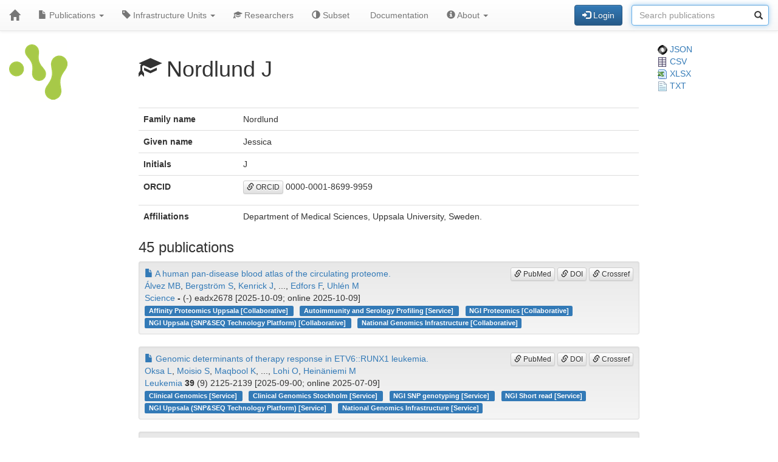

--- FILE ---
content_type: text/html; charset=UTF-8
request_url: https://publications.scilifelab.se/researcher/ddf48c9262134821bcc6ce1180049753
body_size: 89968
content:
<!DOCTYPE html>
<html lang="en">
<head>
<meta charset="UTF-8">
<meta http-equiv="X-UA-Compatible" content="IE=edge">
<meta name="viewport" content="width=device-width, initial-scale=1">
<title>Nordlund J</title>
<link rel="shortcut icon" href="/site/favicon">
<link rel="stylesheet" href="https://code.jquery.com/ui/1.12.1/themes/base/jquery-ui.css">
<link rel="stylesheet" crossorigin="anonymous"
href="https://stackpath.bootstrapcdn.com/bootstrap/3.4.1/css/bootstrap.min.css"
integrity="sha384-HSMxcRTRxnN+Bdg0JdbxYKrThecOKuH5zCYotlSAcp1+c8xmyTe9GYg1l9a69psu">
<link rel="stylesheet" crossorigin="anonymous"
href="https://stackpath.bootstrapcdn.com/bootstrap/3.4.1/css/bootstrap-theme.min.css"
integrity="sha384-6pzBo3FDv/PJ8r2KRkGHifhEocL+1X2rVCTTkUfGk7/0pbek5mMa1upzvWbrUbOZ">
<link rel="stylesheet" crossorigin="anonymous"
href="https://cdn.datatables.net/v/bs/jqc-1.12.4/dt-1.11.3/datatables.min.css">
<link rel="stylesheet" href="/static/publications.css?v=c87f8d7027cfcb2eab639eebd64415e0945af8abb1bc1fa8ef27ee01b2525ba428ce4c043527bdb1213e92c9b653ea4e19408d36260519623ea6b821ff6e248e">
</head>
<body>
<nav class="navbar navbar-default navbar-static-top">
<div class="container-fluid">
<div class="navbar-header">
<button type="button" class="navbar-toggle"
data-toggle="collapse" data-target="#myNavbar">
<span class="icon-bar"></span>
<span class="icon-bar"></span>
<span class="icon-bar"></span>
</button>
<a href="/"
class="navbar-brand"
title="Home">
<span class="glyphicon glyphicon-home"></span>
</a>
</div>
<div class="collapse navbar-collapse" id="myNavbar">
<ul class="nav navbar-nav">
<li class="dropdown">
<a class="dropdown-toggle" data-toggle="dropdown" href="#">
<span class="glyphicon glyphicon-file"></span> Publications
<span class="caret"></span>
</a>
<ul class="dropdown-menu">
 
<li>
<a href="/publications/csv">
<span class="glyphicon glyphicon-download-alt"></span> Download CSV
</a>
</li>
<li>
<a href="/publications/xlsx">
<span class="glyphicon glyphicon-download-alt"></span> Download XLSX
</a>
</li>
<li>
<a href="/publications/txt">
<span class="glyphicon glyphicon-download-alt"></span> Download TXT
</a>
</li>
<li class="divider"></li>
<li class="dropdown-header">
<span class="glyphicon glyphicon-list-alt"></span> Tables
</li>

<li>
<a href="/publications/table/2026">
2026 (8)
</a>
</li>

<li>
<a href="/publications/table/2025">
2025 (903)
</a>
</li>

<li>
<a href="/publications/table/2024">
2024 (923)
</a>
</li>

<li>
<a href="/publications/table/2023">
2023 (882)
</a>
</li>

<li>
<a href="/publications/table/2022">
2022 (836)
</a>
</li>

<li>
<a href="/publications/table/2021">
2021 (894)
</a>
</li>

<li>
<a href="/publications/table/2020">
2020 (640)
</a>
</li>

<li>
<a href="/publications/table/2019">
2019 (727)
</a>
</li>

<li>
<a href="/publications/table/2018">
2018 (651)
</a>
</li>

<li>
<a href="/publications/table/2017">
2017 (681)
</a>
</li>

<li>
<a href="/publications/table/2016">
2016 (664)
</a>
</li>

<li>
<a href="/publications/table/2015">
2015 (429)
</a>
</li>

<li>
<a href="/publications/table/2014">
2014 (376)
</a>
</li>

<li>
<a href="/publications/table/2013">
2013 (319)
</a>
</li>

<li>
<a href="/publications/table/2012">
2012 (246)
</a>
</li>

<li>
<a href="/publications/table/2011">
2011 (163)
</a>
</li>

<li>
<a href="/publications/table/2010">
2010 (139)
</a>
</li>

<li>
<a href="/publications/table/1975">
1975 (1)
</a>
</li>
 
<li>
<a href="/publications/table">
All (9482)
</a>
</li>
</ul>
</li>
<li class="dropdown">
<a class="dropdown-toggle" data-toggle="dropdown" href="#">
<span class="glyphicon glyphicon-tag"></span>
Infrastructure Units
<span class="caret"></span>
</a>
<ul class="dropdown-menu">
<li>
<a href="/labels">
<span class="glyphicon glyphicon-list"></span>
Infrastructure Units list
</a>
</li>
<li>
<a href="/labels/table">
<span class="glyphicon glyphicon-list-alt"></span>
Infrastructure Units table
</a>
</li>
 
</ul>
</li>
<li class="dropdown">

<a href="/researchers">
<span class="glyphicon glyphicon-education"></span> Researchers
</a>
 
</li>
<li class="dropdown">
<a href="/subset">
<span class="glyphicon glyphicon-adjust"></span> Subset
</a>
</li>
 
 
<li class="dropdown">
<a href="/documentation">
<span class="glyphicon glyphicon-info"></span> Documentation
</a>
</li>
<li class="dropdown">
<a class="dropdown-toggle" data-toggle="dropdown" href="#">
<span class="glyphicon glyphicon-info-sign"></span> About
<span class="caret"></span>
</a>
<ul class="dropdown-menu">
<li>
<a href="/contact">
<span class="glyphicon glyphicon-bullhorn"></span> Contact
</a>
</li>
<li>
<a href="/software">
<span class="glyphicon glyphicon-briefcase"></span> Software
</a>
</li>
</ul>
</li>
</ul>
<div>
<ul class="nav navbar-nav navbar-right">

<li>
<div class="navbar-btn">
<a href="/login"
role="button" class="btn btn-primary">
<span class="glyphicon glyphicon-log-in"></span> Login
</a>
</div>
</li>
 

<li>
<form action="/search"
role="form" class="navbar-form form-inline"
method="GET">
<div class="form-group has-feedback">
<input type="search" id="terms" name="terms"
class="form-control"
placeholder="Search publications">
<span class="glyphicon glyphicon-search form-control-feedback"></span>
</div>
</form>
</li>
 
</ul>
</div>
</div>
</div>
</nav>
<div class="container-fluid">

<div class="row">
<div class="col-md-2">
<img src="/site/icon"
class="img-responsive"
style="padding-bottom: 10px;"
title="SciLifeLab Infrastructure Units Publications">
</div>
<div class="col-md-8">

<h1>
<span class="glyphicon glyphicon-education"></span>
Nordlund J
</h1>

</div>
<div class="col-md-2">

<a href="/researcher/ddf48c9262134821bcc6ce1180049753.json">
<img src="/static/json.png?v=eb5df5f8bda7bdf49db397bc5eadea8dd2698617c0773b83c29f587879ce9d9e453810e2dcc1185d90aae38ee6339a8b7e982a915743db0912dc7015e0c6ce0e"> JSON
</a>
<br>
<a href="/researcher/ddf48c9262134821bcc6ce1180049753/publications.csv">
<img src="/static/csv.png?v=8f74b7d04d14414f418941d2deb279c832d470429b296ede42f8b70716471ae681d3802daaf952174c4ab2b5a03913fd19ecdad24184a2f4cdd5f0cc71586ffe"> CSV
</a>
<br>
<a href="/researcher/ddf48c9262134821bcc6ce1180049753/publications.xlsx">
<img src="/static/xlsx.png?v=0e2b5ae53ca5ac7ca2f460b986eacb89925922368603ee3ab498f1b298c11db0fad7c2f11f66fbbb9fbe6175d57a39bd39096aed026de7c0f97fb74b7f69ca49"> XLSX
</a>
<br>
<a href="/researcher/ddf48c9262134821bcc6ce1180049753/publications.txt">
<img src="/static/txt.png?v=be7329201ab0c2f7a9aaf68d34a817b5be4e32d3f54f1644de9cabb85f60838997dfde5ebabf3abdd2c53fb4b0b70c1625d7242af3770d89c91497a3c4b2cd8f"> TXT
</a>

</div>
</div>
 


 
 
 


 
 
 

<div class="row">
<div class="col-md-2">

 
</div>
<div class="col-md-8">

<table class="table">
<tr>
<th>Family name</th>
<td>Nordlund</td>
</tr>
<tr>
<th>Given name</th>
<td>Jessica</td>
</tr>
<tr>
<th>Initials</th>
<td>J</td>
</tr>
<tr>
<th>ORCID</th>
<td><p><a class="btn btn-default btn-xs" role="button" target="_" href="https://orcid.org/0000-0001-8699-9959"><span class="glyphicon glyphicon-link"></span> ORCID</a> 0000-0001-8699-9959</p></td>
</tr>
<tr>
<th>Affiliations</th>
<td>

Department of Medical Sciences, Uppsala University, Sweden.
<br>

</td>
</tr>
</table>
<h3>45 publications</h3>


<div class="well well-sm">
<div class="pull-right">

<a class="btn btn-default btn-xs" role="button" target="_" href="https://pubmed.ncbi.nlm.nih.gov/41066540/"><span class="glyphicon glyphicon-link"></span> PubMed</a>
<a class="btn btn-default btn-xs" role="button" target="_" href="https://doi.org/10.1126/science.adx2678"><span class="glyphicon glyphicon-link"></span> DOI</a>
<a class="btn btn-default btn-xs" role="button" target="_" href="https://search.crossref.org/?q=10.1126/science.adx2678"><span class="glyphicon glyphicon-link"></span> Crossref</a>
</div>
<div>
<a href="/publication/20400326c0944ebda6e786a24f339e26">
<span class="glyphicon glyphicon-file"></span>
A human pan-disease blood atlas of the circulating proteome.
</a>
</div>
<div>
<a href="/researcher/b6a18cc0ce34429a91758206cedb5d60">Álvez MB</a>, <a href="/researcher/648c9ed3483a4eb8a1d228cf7e59f6a7">Bergström S</a>, <a href="/researcher/b83beb37b7bc4e0aa84106bea7c6e0d0">Kenrick J</a>, ..., <a href="/researcher/3f0e8af0b9144bcd9fd566d316008a62">Edfors F</a>, <a href="/researcher/ff81da3cb0cf4262873b993a1b06798c">Uhlén M</a>
</div>
<div>
<a href="/journal/Science">Science</a> <strong>-</strong> (-) eadx2678
[2025-10-09; online 2025-10-09]

</div>
<div>


<a class="label label-primary margin-r1"
href="/label/Affinity%20Proteomics%20Uppsala">
Affinity Proteomics Uppsala

[Collaborative]

</a>

<a class="label label-primary margin-r1"
href="/label/Autoimmunity%20and%20Serology%20Profiling">
Autoimmunity and Serology Profiling

[Service]

</a>

<a class="label label-primary margin-r1"
href="/label/NGI%20Proteomics">
NGI Proteomics

[Collaborative]

</a>

<a class="label label-primary margin-r1"
href="/label/NGI%20Uppsala%20%28SNP%26SEQ%20Technology%20Platform%29">
NGI Uppsala (SNP&amp;SEQ Technology Platform)

[Collaborative]

</a>

<a class="label label-primary margin-r1"
href="/label/National%20Genomics%20Infrastructure">
National Genomics Infrastructure

[Collaborative]

</a>

</div>
</div>



<div class="well well-sm">
<div class="pull-right">

<a class="btn btn-default btn-xs" role="button" target="_" href="https://pubmed.ncbi.nlm.nih.gov/40634509/"><span class="glyphicon glyphicon-link"></span> PubMed</a>
<a class="btn btn-default btn-xs" role="button" target="_" href="https://doi.org/10.1038/s41375-025-02683-7"><span class="glyphicon glyphicon-link"></span> DOI</a>
<a class="btn btn-default btn-xs" role="button" target="_" href="https://search.crossref.org/?q=10.1038/s41375-025-02683-7"><span class="glyphicon glyphicon-link"></span> Crossref</a>
</div>
<div>
<a href="/publication/2cac753de106445cbf229064ef982197">
<span class="glyphicon glyphicon-file"></span>
Genomic determinants of therapy response in ETV6::RUNX1 leukemia.
</a>
</div>
<div>
<a href="/researcher/5526f0f44427441bb2a49f27f00b5683">Oksa L</a>, <a href="/researcher/de1112350e9042bfa9a8707d2c255bf5">Moisio S</a>, <a href="/researcher/7ea06b85057744018f754c373fef3ca5">Maqbool K</a>, ..., <a href="/researcher/e11a59310dfc40e6a111367914fdba9e">Lohi O</a>, <a href="/researcher/be7efa5a7c9a4da18b397a07ebd8d9ec">Heinäniemi M</a>
</div>
<div>
<a href="/journal/Leukemia">Leukemia</a> <strong>39</strong> (9) 2125-2139
[2025-09-00; online 2025-07-09]

</div>
<div>


<a class="label label-primary margin-r1"
href="/label/Clinical%20Genomics">
Clinical Genomics

[Service]

</a>

<a class="label label-primary margin-r1"
href="/label/Clinical%20Genomics%20Stockholm">
Clinical Genomics Stockholm

[Service]

</a>

<a class="label label-primary margin-r1"
href="/label/NGI%20SNP%20genotyping">
NGI SNP genotyping

[Service]

</a>

<a class="label label-primary margin-r1"
href="/label/NGI%20Short%20read">
NGI Short read

[Service]

</a>

<a class="label label-primary margin-r1"
href="/label/NGI%20Uppsala%20%28SNP%26SEQ%20Technology%20Platform%29">
NGI Uppsala (SNP&amp;SEQ Technology Platform)

[Service]

</a>

<a class="label label-primary margin-r1"
href="/label/National%20Genomics%20Infrastructure">
National Genomics Infrastructure

[Service]

</a>

</div>
</div>



<div class="well well-sm">
<div class="pull-right">

<a class="btn btn-default btn-xs" role="button" target="_" href="https://pubmed.ncbi.nlm.nih.gov/40727946/"><span class="glyphicon glyphicon-link"></span> PubMed</a>
<a class="btn btn-default btn-xs" role="button" target="_" href="https://doi.org/10.1002/hem3.70176"><span class="glyphicon glyphicon-link"></span> DOI</a>
<a class="btn btn-default btn-xs" role="button" target="_" href="https://search.crossref.org/?q=10.1002/hem3.70176"><span class="glyphicon glyphicon-link"></span> Crossref</a>
</div>
<div>
<a href="/publication/e0d1dc8451a44076825e43da0bc8506c">
<span class="glyphicon glyphicon-file"></span>
Ex vivo drug responses and molecular profiles of 597 pediatric acute lymphoblastic leukemia patients.
</a>
</div>
<div>
Enblad AP, Krali O, Gezelius H, ..., Lönnerholm G, <a href="/researcher/ddf48c9262134821bcc6ce1180049753">Nordlund J</a>
</div>
<div>
<a href="/journal/Hemasphere">Hemasphere</a> <strong>9</strong> (7) e70176
[2025-07-00; online 2025-07-28]

</div>
<div>


<a class="label label-primary margin-r1"
href="/label/Bioinformatics%20Support%20for%20Computational%20Resources">
Bioinformatics Support for Computational Resources

[Service]

</a>

<a class="label label-primary margin-r1"
href="/label/NGI%20Short%20read">
NGI Short read

[Service]

</a>

<a class="label label-primary margin-r1"
href="/label/NGI%20Uppsala%20%28SNP%26SEQ%20Technology%20Platform%29">
NGI Uppsala (SNP&amp;SEQ Technology Platform)

[Service]

</a>

<a class="label label-primary margin-r1"
href="/label/National%20Genomics%20Infrastructure">
National Genomics Infrastructure

[Service]

</a>

</div>
</div>



<div class="well well-sm">
<div class="pull-right">

<a class="btn btn-default btn-xs" role="button" target="_" href="https://pubmed.ncbi.nlm.nih.gov/40186080/"><span class="glyphicon glyphicon-link"></span> PubMed</a>
<a class="btn btn-default btn-xs" role="button" target="_" href="https://doi.org/10.1038/s41591-025-03631-9"><span class="glyphicon glyphicon-link"></span> DOI</a>
<a class="btn btn-default btn-xs" role="button" target="_" href="https://search.crossref.org/?q=10.1038/s41591-025-03631-9"><span class="glyphicon glyphicon-link"></span> Crossref</a>
</div>
<div>
<a href="/publication/b5cadf33662a43ba963d6e97bfa96d3a">
<span class="glyphicon glyphicon-file"></span>
Precision Omics Initiative Sweden (PROMISE) will integrate research with healthcare.
</a>
</div>
<div>
<a href="/researcher/0785e17b57384962a0ff9bc7ecaa80c8">Kämpe A</a>, Gudmundsson S, Walsh CP, ..., <a href="/researcher/07f3e6152da043d38c7a81974fcf8c23">Lindstrand A</a>, Lappalainen T
</div>
<div>
<a href="/journal/Nat.%20Med.">Nat. Med.</a> <strong>31</strong> (6) 1730-1732
[2025-06-00; online 2025-04-05]

</div>
<div>


<a class="label label-primary margin-r1"
href="/label/Bioinformatics%20%28NBIS%29">
Bioinformatics (NBIS)

[Collaborative]

</a>

<a class="label label-primary margin-r1"
href="/label/Bioinformatics%20Support%2C%20Infrastructure%20and%20Training">
Bioinformatics Support, Infrastructure and Training

[Collaborative]

</a>

<a class="label label-primary margin-r1"
href="/label/Clinical%20Genomics%20Gothenburg">
Clinical Genomics Gothenburg

[Collaborative]

</a>

<a class="label label-primary margin-r1"
href="/label/Clinical%20Genomics%20Lund">
Clinical Genomics Lund

[Service]

</a>

<a class="label label-primary margin-r1"
href="/label/NGI%20Long%20read">
NGI Long read

[Collaborative]

</a>

<a class="label label-primary margin-r1"
href="/label/NGI%20Uppsala%20%28Uppsala%20Genome%20Center%29">
NGI Uppsala (Uppsala Genome Center)

[Collaborative]

</a>

<a class="label label-primary margin-r1"
href="/label/National%20Genomics%20Infrastructure">
National Genomics Infrastructure

[Collaborative]

</a>

</div>
</div>



<div class="well well-sm">
<div class="pull-right">

<a class="btn btn-default btn-xs" role="button" target="_" href="https://pubmed.ncbi.nlm.nih.gov/40435436/"><span class="glyphicon glyphicon-link"></span> PubMed</a>
<a class="btn btn-default btn-xs" role="button" target="_" href="https://doi.org/10.1200/CCI-24-00324"><span class="glyphicon glyphicon-link"></span> DOI</a>
<a class="btn btn-default btn-xs" role="button" target="_" href="https://search.crossref.org/?q=10.1200/CCI-24-00324"><span class="glyphicon glyphicon-link"></span> Crossref</a>
</div>
<div>
<a href="/publication/cc91895d782a4623b95f8d39c736a4cf">
<span class="glyphicon glyphicon-file"></span>
Error Reduction in Leukemia Machine Learning Classification With Conformal Prediction.
</a>
</div>
<div>
<a href="/researcher/48850e5606b9470caa6b130286055388">Lysenkova Wiklander M</a>, <a href="/researcher/cdf118819f654f32ad53f994e83c227d">Zachariah D</a>, <a href="/researcher/14a6e2f99d3b4758a10af78b93777779">Krali O</a>, <a href="/researcher/ddf48c9262134821bcc6ce1180049753">Nordlund J</a>
</div>
<div>
<a href="/journal/JCO%20Clin%20Cancer%20Inform">JCO Clin Cancer Inform</a> <strong>9</strong> (-) e2400324
[2025-05-00; online 2025-05-28]

</div>
<div>


<a class="label label-primary margin-r1"
href="/label/Bioinformatics%20Support%20for%20Computational%20Resources">
Bioinformatics Support for Computational Resources

[Service]

</a>

<a class="label label-primary margin-r1"
href="/label/NGI%20Short%20read">
NGI Short read

[Service]

</a>

<a class="label label-primary margin-r1"
href="/label/NGI%20Uppsala%20%28SNP%26SEQ%20Technology%20Platform%29">
NGI Uppsala (SNP&amp;SEQ Technology Platform)

[Service]

</a>

<a class="label label-primary margin-r1"
href="/label/National%20Genomics%20Infrastructure">
National Genomics Infrastructure

[Service]

</a>

</div>
</div>



<div class="well well-sm">
<div class="pull-right">

<a class="btn btn-default btn-xs" role="button" target="_" href="https://pubmed.ncbi.nlm.nih.gov/39433890/"><span class="glyphicon glyphicon-link"></span> PubMed</a>
<a class="btn btn-default btn-xs" role="button" target="_" href="https://doi.org/10.1038/s41588-024-01941-1"><span class="glyphicon glyphicon-link"></span> DOI</a>
<a class="btn btn-default btn-xs" role="button" target="_" href="https://search.crossref.org/?q=10.1038/s41588-024-01941-1"><span class="glyphicon glyphicon-link"></span> Crossref</a>
</div>
<div>
<a href="/publication/46b3ed67f2a843ca94d9f62dbdd2fa42">
<span class="glyphicon glyphicon-file"></span>
Pushing the boundaries of rare disease diagnostics with the help of the first Undiagnosed Hackathon.
</a>
</div>
<div>
<a href="/researcher/e5e5d5e55948460d964544438d221c34">Delgado-Vega AM</a>, <a href="/researcher/bcdb1f50435a4fce8814882e22a69b37">Cederroth H</a>, <a href="/researcher/c250909cc40f42ff9d6e2f640d12451b">Taylan F</a>, ..., Cederroth M, <a href="/researcher/08e74c6ddc27493696beca0883027cdd">Nordgren A</a>
</div>
<div>
<a href="/journal/Nat.%20Genet.">Nat. Genet.</a> <strong>56</strong> (11) 2287-2294
[2024-11-00; online 2024-10-22]

</div>
<div>


<a class="label label-primary margin-r1"
href="/label/Bioinformatics%20Support%20for%20Computational%20Resources">
Bioinformatics Support for Computational Resources

[Service]

</a>

<a class="label label-primary margin-r1"
href="/label/Clinical%20Genomics">
Clinical Genomics

[Service]

</a>

<a class="label label-primary margin-r1"
href="/label/Clinical%20Genomics%20Gothenburg">
Clinical Genomics Gothenburg

[Service]

</a>

<a class="label label-primary margin-r1"
href="/label/Clinical%20Genomics%20Stockholm">
Clinical Genomics Stockholm

[Service]

</a>

<a class="label label-primary margin-r1"
href="/label/Clinical%20Genomics%20Uppsala">
Clinical Genomics Uppsala

[Collaborative]

</a>

<a class="label label-primary margin-r1"
href="/label/NGI%20Long%20read">
NGI Long read

[Service]

</a>

<a class="label label-primary margin-r1"
href="/label/NGI%20Uppsala%20%28SNP%26SEQ%20Technology%20Platform%29">
NGI Uppsala (SNP&amp;SEQ Technology Platform)

[Collaborative]

</a>

<a class="label label-primary margin-r1"
href="/label/NGI%20Uppsala%20%28Uppsala%20Genome%20Center%29">
NGI Uppsala (Uppsala Genome Center)

[Service]

</a>

<a class="label label-primary margin-r1"
href="/label/National%20Genomics%20Infrastructure">
National Genomics Infrastructure

[Service]

</a>

</div>
</div>



<div class="well well-sm">
<div class="pull-right">

<a class="btn btn-default btn-xs" role="button" target="_" href="https://pubmed.ncbi.nlm.nih.gov/38777370/"><span class="glyphicon glyphicon-link"></span> PubMed</a>
<a class="btn btn-default btn-xs" role="button" target="_" href="https://doi.org/10.26508/lsa.202302481"><span class="glyphicon glyphicon-link"></span> DOI</a>
<a class="btn btn-default btn-xs" role="button" target="_" href="https://search.crossref.org/?q=10.26508/lsa.202302481"><span class="glyphicon glyphicon-link"></span> Crossref</a>
</div>
<div>
<a href="/publication/92996e534bd244ad802a06aba40392a9">
<span class="glyphicon glyphicon-file"></span>
A multiomic characterization of the leukemia cell line REH using short- and long-read sequencing.
</a>
</div>
<div>
<a href="/researcher/48850e5606b9470caa6b130286055388">Lysenkova Wiklander M</a>, <a href="/researcher/29beb4f9dd8b460382eab4f916fc1072">Arvidsson G</a>, <a href="/researcher/d2a9c139b7d64681a5712250d3cf63ff">Bunikis I</a>, ..., <a href="/researcher/e960811513664a78b2804a00ee70f7c3">Ameur A</a>, <a href="/researcher/ddf48c9262134821bcc6ce1180049753">Nordlund J</a>
</div>
<div>
<a href="/journal/Life%20Sci.%20Alliance">Life Sci. Alliance</a> <strong>7</strong> (8) -
[2024-08-00; online 2024-05-22]

</div>
<div>


<a class="label label-primary margin-r1"
href="/label/Bioinformatics%20Support%20for%20Computational%20Resources">
Bioinformatics Support for Computational Resources

[Service]

</a>

<a class="label label-primary margin-r1"
href="/label/NGI%20Long%20read">
NGI Long read

[Collaborative]

</a>

<a class="label label-primary margin-r1"
href="/label/NGI%20Short%20read">
NGI Short read

[Collaborative]

</a>

<a class="label label-primary margin-r1"
href="/label/NGI%20Uppsala%20%28SNP%26SEQ%20Technology%20Platform%29">
NGI Uppsala (SNP&amp;SEQ Technology Platform)

[Collaborative]

</a>

<a class="label label-primary margin-r1"
href="/label/NGI%20Uppsala%20%28Uppsala%20Genome%20Center%29">
NGI Uppsala (Uppsala Genome Center)

[Collaborative]

</a>

<a class="label label-primary margin-r1"
href="/label/National%20Genomics%20Infrastructure">
National Genomics Infrastructure

[Collaborative]

</a>

</div>
</div>



<div class="well well-sm">
<div class="pull-right">

<a class="btn btn-default btn-xs" role="button" target="_" href="https://pubmed.ncbi.nlm.nih.gov/38288374/"><span class="glyphicon glyphicon-link"></span> PubMed</a>
<a class="btn btn-default btn-xs" role="button" target="_" href="https://doi.org/10.1093/nargab/lqae001"><span class="glyphicon glyphicon-link"></span> DOI</a>
<a class="btn btn-default btn-xs" role="button" target="_" href="https://search.crossref.org/?q=10.1093/nargab/lqae001"><span class="glyphicon glyphicon-link"></span> Crossref</a>
</div>
<div>
<a href="/publication/48838c48da18481db8283614f606bee7">
<span class="glyphicon glyphicon-file"></span>
Comparison of high-throughput single-cell RNA-seq methods for ex vivo drug screening.
</a>
</div>
<div>
<a href="/researcher/7ad329767af94f9f9ad2c96771ff01d9">Gezelius H</a>, <a href="/researcher/b51093d7e7b14d5d859502c535117aad">Enblad AP</a>, <a href="/researcher/52d2e64456104adcba388414d4197a35">Lundmark A</a>, ..., Andersson C, <a href="/researcher/ddf48c9262134821bcc6ce1180049753">Nordlund J</a>
</div>
<div>
<a href="/journal/NAR%20Genom%20Bioinform">NAR Genom Bioinform</a> <strong>6</strong> (1) lqae001
[2024-03-00; online 2024-01-29]

</div>
<div>


<a class="label label-primary margin-r1"
href="/label/Bioinformatics%20Support%20for%20Computational%20Resources">
Bioinformatics Support for Computational Resources

[Service]

</a>

<a class="label label-primary margin-r1"
href="/label/NGI%20Short%20read">
NGI Short read

[Technology development]

</a>

<a class="label label-primary margin-r1"
href="/label/NGI%20Single%20cell">
NGI Single cell

[Technology development]

</a>

<a class="label label-primary margin-r1"
href="/label/NGI%20Uppsala%20%28SNP%26SEQ%20Technology%20Platform%29">
NGI Uppsala (SNP&amp;SEQ Technology Platform)

[Technology development]

</a>

<a class="label label-primary margin-r1"
href="/label/National%20Genomics%20Infrastructure">
National Genomics Infrastructure

[Technology development]

</a>

</div>
</div>



<div class="well well-sm">
<div class="pull-right">

<a class="btn btn-default btn-xs" role="button" target="_" href="https://pubmed.ncbi.nlm.nih.gov/37610265/"><span class="glyphicon glyphicon-link"></span> PubMed</a>
<a class="btn btn-default btn-xs" role="button" target="_" href="https://doi.org/10.1002/art.42683"><span class="glyphicon glyphicon-link"></span> DOI</a>
<a class="btn btn-default btn-xs" role="button" target="_" href="https://search.crossref.org/?q=10.1002/art.42683"><span class="glyphicon glyphicon-link"></span> Crossref</a>
</div>
<div>
<a href="/publication/f9d5f8d15fc7400e9233f987f8a71a33">
<span class="glyphicon glyphicon-file"></span>
Multimodal Single-Cell Sequencing of B Cells in Primary Sjögren&#39;s Syndrome.
</a>
</div>
<div>
<a href="/researcher/29beb4f9dd8b460382eab4f916fc1072">Arvidsson G</a>, <a href="/researcher/b84309de4e3946159c374ffa6d977560">Czarnewski P</a>, Johansson A, ..., <a href="/researcher/188fda53498740dbb007441cc94bb1ad">Nordmark G</a>, Syvänen A
</div>
<div>
<a href="/journal/Arthritis%20%26%20rheumatology%20%28Hoboken%2C%20N.J.%29">Arthritis & rheumatology (Hoboken, N.J.)</a> <strong>76</strong> (2) 255-267
[2024-02-00; online 2023-12-18]

</div>
<div>


<a class="label label-primary margin-r1"
href="/label/Bioinformatics%20%28NBIS%29">
Bioinformatics (NBIS)

[Collaborative]

</a>

<a class="label label-primary margin-r1"
href="/label/Bioinformatics%20Long-term%20Support%20WABI">
Bioinformatics Long-term Support WABI

[Collaborative]

</a>

<a class="label label-primary margin-r1"
href="/label/Bioinformatics%20Support%2C%20Infrastructure%20and%20Training">
Bioinformatics Support, Infrastructure and Training

[Collaborative]

</a>

<a class="label label-primary margin-r1"
href="/label/NGI%20Short%20read">
NGI Short read

[Service]

</a>

<a class="label label-primary margin-r1"
href="/label/NGI%20Single%20cell">
NGI Single cell

[Service]

</a>

<a class="label label-primary margin-r1"
href="/label/NGI%20Uppsala%20%28SNP%26SEQ%20Technology%20Platform%29">
NGI Uppsala (SNP&amp;SEQ Technology Platform)

[Service]

</a>

<a class="label label-primary margin-r1"
href="/label/National%20Genomics%20Infrastructure">
National Genomics Infrastructure

[Service]

</a>

</div>
</div>



<div class="well well-sm">
<div class="pull-right">

<a class="btn btn-default btn-xs" role="button" target="_" href="https://pubmed.ncbi.nlm.nih.gov/38066241/"><span class="glyphicon glyphicon-link"></span> PubMed</a>
<a class="btn btn-default btn-xs" role="button" target="_" href="https://doi.org/10.1038/s41698-023-00479-5"><span class="glyphicon glyphicon-link"></span> DOI</a>
<a class="btn btn-default btn-xs" role="button" target="_" href="https://search.crossref.org/?q=10.1038/s41698-023-00479-5"><span class="glyphicon glyphicon-link"></span> Crossref</a>
</div>
<div>
<a href="/publication/c7fce16085b242e4a0c1e4d445e7cc5f">
<span class="glyphicon glyphicon-file"></span>
Multimodal classification of molecular subtypes in pediatric acute lymphoblastic leukemia.
</a>
</div>
<div>
<a href="/researcher/14a6e2f99d3b4758a10af78b93777779">Krali O</a>, Marincevic-Zuniga Y, Arvidsson G, ..., <a href="/researcher/f7012e35025543379380cb90efd71243">Syvänen AC</a>, <a href="/researcher/ddf48c9262134821bcc6ce1180049753">Nordlund J</a>
</div>
<div>
<a href="/journal/NPJ%20Precis%20Oncol">NPJ Precis Oncol</a> <strong>7</strong> (1) 131
[2023-12-08; online 2023-12-08]

</div>
<div>


<a class="label label-primary margin-r1"
href="/label/Clinical%20Genomics">
Clinical Genomics

[Service]

</a>

<a class="label label-primary margin-r1"
href="/label/Clinical%20Genomics%20Stockholm">
Clinical Genomics Stockholm

[Service]

</a>

<a class="label label-primary margin-r1"
href="/label/NGI%20SNP%20genotyping">
NGI SNP genotyping

[Service]

</a>

<a class="label label-primary margin-r1"
href="/label/NGI%20Uppsala%20%28SNP%26SEQ%20Technology%20Platform%29">
NGI Uppsala (SNP&amp;SEQ Technology Platform)

[Service]

</a>

<a class="label label-primary margin-r1"
href="/label/National%20Genomics%20Infrastructure">
National Genomics Infrastructure

[Service]

</a>

</div>
</div>



<div class="well well-sm">
<div class="pull-right">

<a class="btn btn-default btn-xs" role="button" target="_" href="https://pubmed.ncbi.nlm.nih.gov/37620373/"><span class="glyphicon glyphicon-link"></span> PubMed</a>
<a class="btn btn-default btn-xs" role="button" target="_" href="https://doi.org/10.1038/s41467-023-40898-3"><span class="glyphicon glyphicon-link"></span> DOI</a>
<a class="btn btn-default btn-xs" role="button" target="_" href="https://search.crossref.org/?q=10.1038/s41467-023-40898-3"><span class="glyphicon glyphicon-link"></span> Crossref</a>
</div>
<div>
<a href="/publication/b6d7787be6f54069811e84189b52b7ab">
<span class="glyphicon glyphicon-file"></span>
Long-read whole-genome analysis of human single cells.
</a>
</div>
<div>
Hård J, Mold JE, Eisfeldt J, ..., Michaëlsson J, <a href="/researcher/e960811513664a78b2804a00ee70f7c3">Ameur A</a>
</div>
<div>
<a href="/journal/Nat%20Commun">Nat Commun</a> <strong>14</strong> (1) 5164
[2023-08-24; online 2023-08-24]

</div>
<div>


<a class="label label-primary margin-r1"
href="/label/Bioinformatics%20Support%20for%20Computational%20Resources">
Bioinformatics Support for Computational Resources

[Service]

</a>

<a class="label label-primary margin-r1"
href="/label/NGI%20Long%20read">
NGI Long read

[Technology development]

</a>

<a class="label label-primary margin-r1"
href="/label/NGI%20Single%20cell">
NGI Single cell

[Technology development]

</a>

<a class="label label-primary margin-r1"
href="/label/NGI%20Stockholm%20%28Genomics%20Applications%29">
NGI Stockholm (Genomics Applications)

[Collaborative]

</a>

<a class="label label-primary margin-r1"
href="/label/NGI%20Uppsala%20%28Uppsala%20Genome%20Center%29">
NGI Uppsala (Uppsala Genome Center)

[Technology development]

</a>

<a class="label label-primary margin-r1"
href="/label/National%20Genomics%20Infrastructure">
National Genomics Infrastructure

[Technology development]

</a>

</div>
</div>



<div class="well well-sm">
<div class="pull-right">

<a class="btn btn-default btn-xs" role="button" target="_" href="https://pubmed.ncbi.nlm.nih.gov/37463882/"><span class="glyphicon glyphicon-link"></span> PubMed</a>
<a class="btn btn-default btn-xs" role="button" target="_" href="https://doi.org/10.1038/s41467-023-39765-y"><span class="glyphicon glyphicon-link"></span> DOI</a>
<a class="btn btn-default btn-xs" role="button" target="_" href="https://search.crossref.org/?q=10.1038/s41467-023-39765-y"><span class="glyphicon glyphicon-link"></span> Crossref</a>
</div>
<div>
<a href="/publication/bd7e4686333d489495edae6e2cb9e54a">
<span class="glyphicon glyphicon-file"></span>
Next generation pan-cancer blood proteome profiling using proximity extension assay.
</a>
</div>
<div>
<a href="/researcher/b6a18cc0ce34429a91758206cedb5d60">Álvez MB</a>, <a href="/researcher/3f0e8af0b9144bcd9fd566d316008a62">Edfors F</a>, <a href="/researcher/9f1e309f8d9247458c59e2ecfbd0c079">von Feilitzen K</a>, ..., <a href="/researcher/e8db0663a10a4d9e9241457609d5952e">Fagerberg L</a>, <a href="/researcher/ff81da3cb0cf4262873b993a1b06798c">Uhlén M</a>
</div>
<div>
<a href="/journal/Nat%20Commun">Nat Commun</a> <strong>14</strong> (1) 4308
[2023-07-18; online 2023-07-18]

</div>
<div>


<a class="label label-primary margin-r1"
href="/label/Affinity%20Proteomics%20Uppsala">
Affinity Proteomics Uppsala

[Collaborative]

</a>

<a class="label label-primary margin-r1"
href="/label/Bioinformatics%20Support%20for%20Computational%20Resources">
Bioinformatics Support for Computational Resources

[Service]

</a>

<a class="label label-primary margin-r1"
href="/label/NGI%20Proteomics">
NGI Proteomics

[Collaborative]

</a>

<a class="label label-primary margin-r1"
href="/label/NGI%20Uppsala%20%28SNP%26SEQ%20Technology%20Platform%29">
NGI Uppsala (SNP&amp;SEQ Technology Platform)

[Collaborative]

</a>

<a class="label label-primary margin-r1"
href="/label/National%20Genomics%20Infrastructure">
National Genomics Infrastructure

[Collaborative]

</a>

</div>
</div>



<div class="well well-sm">
<div class="pull-right">

<a class="btn btn-default btn-xs" role="button" target="_" href="https://pubmed.ncbi.nlm.nih.gov/36327219/"><span class="glyphicon glyphicon-link"></span> PubMed</a>
<a class="btn btn-default btn-xs" role="button" target="_" href="https://doi.org/10.1371/journal.pgen.1010367"><span class="glyphicon glyphicon-link"></span> DOI</a>
<a class="btn btn-default btn-xs" role="button" target="_" href="https://search.crossref.org/?q=10.1371/journal.pgen.1010367"><span class="glyphicon glyphicon-link"></span> Crossref</a>
</div>
<div>
<a href="/publication/d9be4ec5baae47499d9976f9b113a4d0">
<span class="glyphicon glyphicon-file"></span>
Exome-wide association study to identify rare variants influencing COVID-19 outcomes: Results from the Host Genetics Initiative.
</a>
</div>
<div>
<a href="/researcher/1c165ac40c3c409b93acbb13ac63579a">Butler-Laporte G</a>, <a href="/researcher/78129fef5aad4ba8ad154d9a4908974f">Povysil G</a>, <a href="/researcher/21b8896b49bd48a6b9b21b84a76cda41">Kosmicki JA</a>, ..., <a href="/researcher/d27aef5015494b018b22352125c0225d">Ferreira MAR</a>, <a href="/researcher/c2c20c901fd041c194dae79b29b94ec2">Richards JB</a>
</div>
<div>
<a href="/journal/PLoS%20Genet.">PLoS Genet.</a> <strong>18</strong> (11) e1010367
[2022-11-00; online 2022-11-03]

</div>
<div>


<a class="label label-primary margin-r1"
href="/label/NGI%20Short%20read">
NGI Short read

[Collaborative]

</a>

<a class="label label-primary margin-r1"
href="/label/NGI%20Uppsala%20%28SNP%26SEQ%20Technology%20Platform%29">
NGI Uppsala (SNP&amp;SEQ Technology Platform)

[Collaborative]

</a>

<a class="label label-primary margin-r1"
href="/label/National%20Genomics%20Infrastructure">
National Genomics Infrastructure

[Collaborative]

</a>

</div>
</div>



<div class="well well-sm">
<div class="pull-right">

<a class="btn btn-default btn-xs" role="button" target="_" href="https://pubmed.ncbi.nlm.nih.gov/35406529/"><span class="glyphicon glyphicon-link"></span> PubMed</a>
<a class="btn btn-default btn-xs" role="button" target="_" href="https://doi.org/10.3390/cancers14071757"><span class="glyphicon glyphicon-link"></span> DOI</a>
<a class="btn btn-default btn-xs" role="button" target="_" href="https://search.crossref.org/?q=10.3390/cancers14071757"><span class="glyphicon glyphicon-link"></span> Crossref</a>
</div>
<div>
<a href="/publication/84a78d53a4334fc19fc2291e44e6e963">
<span class="glyphicon glyphicon-file"></span>
Next Generation Plasma Proteomics Identifies High-Precision Biomarker Candidates for Ovarian Cancer.
</a>
</div>
<div>
Gyllensten U, Hedlund-Lindberg J, Svensson J, ..., Åberg M, <a href="/researcher/16bb97ef16ee49f3ae0c7ea0495fd971">Enroth S</a>
</div>
<div>
<a href="/journal/Cancers%20%28Basel%29">Cancers (Basel)</a> <strong>14</strong> (7) -
[2022-03-30; online 2022-03-30]

</div>
<div>


<a class="label label-primary margin-r1"
href="/label/Affinity%20Proteomics%20Uppsala">
Affinity Proteomics Uppsala

[Collaborative]

</a>

<a class="label label-primary margin-r1"
href="/label/NGI%20Proteomics">
NGI Proteomics

[Collaborative]

</a>

<a class="label label-primary margin-r1"
href="/label/NGI%20Uppsala%20%28SNP%26SEQ%20Technology%20Platform%29">
NGI Uppsala (SNP&amp;SEQ Technology Platform)

[Collaborative]

</a>

<a class="label label-primary margin-r1"
href="/label/National%20Genomics%20Infrastructure">
National Genomics Infrastructure

[Collaborative]

</a>

</div>
</div>



<div class="well well-sm">
<div class="pull-right">

<a class="btn btn-default btn-xs" role="button" target="_" href="https://pubmed.ncbi.nlm.nih.gov/34200630/"><span class="glyphicon glyphicon-link"></span> PubMed</a>
<a class="btn btn-default btn-xs" role="button" target="_" href="https://doi.org/10.3390/genes12060895"><span class="glyphicon glyphicon-link"></span> DOI</a>
<a class="btn btn-default btn-xs" role="button" target="_" href="https://search.crossref.org/?q=10.3390/genes12060895"><span class="glyphicon glyphicon-link"></span> Crossref</a>
</div>
<div>
<a href="/publication/e5624263d0d14df6b34de42bcd14cc12">
<span class="glyphicon glyphicon-file"></span>
DNA Methylation Signatures Predict Cytogenetic Subtype and Outcome in Pediatric Acute Myeloid Leukemia (AML).
</a>
</div>
<div>
<a href="/researcher/14a6e2f99d3b4758a10af78b93777779">Krali O</a>, Palle J, Bäcklin CL, ..., Zeller B, <a href="/researcher/ddf48c9262134821bcc6ce1180049753">Nordlund J</a>
</div>
<div>
<a href="/journal/Genes">Genes</a> <strong>12</strong> (6) 895
[2021-06-10; online 2021-06-10]

</div>
<div>


<a class="label label-primary margin-r1"
href="/label/Bioinformatics%20Support%20for%20Computational%20Resources">
Bioinformatics Support for Computational Resources

[Service]

</a>

<a class="label label-primary margin-r1"
href="/label/NGI%20Uppsala%20%28SNP%26SEQ%20Technology%20Platform%29">
NGI Uppsala (SNP&amp;SEQ Technology Platform)

[Collaborative]

</a>

<a class="label label-primary margin-r1"
href="/label/National%20Genomics%20Infrastructure">
National Genomics Infrastructure

[Collaborative]

</a>

</div>
</div>



<div class="well well-sm">
<div class="pull-right">

<a class="btn btn-default btn-xs" role="button" target="_" href="https://pubmed.ncbi.nlm.nih.gov/33837451/"><span class="glyphicon glyphicon-link"></span> PubMed</a>
<a class="btn btn-default btn-xs" role="button" target="_" href="https://doi.org/10.1007/s00018-021-03822-w"><span class="glyphicon glyphicon-link"></span> DOI</a>
<a class="btn btn-default btn-xs" role="button" target="_" href="https://search.crossref.org/?q=10.1007/s00018-021-03822-w"><span class="glyphicon glyphicon-link"></span> Crossref</a>
</div>
<div>
<a href="/publication/5d1db6c9ab8c419a8e81f3e3f84d41dd">
<span class="glyphicon glyphicon-file"></span>
Immune cells lacking Y chromosome show dysregulation of autosomal gene expression.
</a>
</div>
<div>
<a href="/researcher/15b14282209342cfa9c82cdbf02999f6">Dumanski JP</a>, Halvardson J, Davies H, ..., Ryś J, <a href="/researcher/9ac2d8e983764a82982118b6db84029e">Forsberg LA</a>
</div>
<div>
<a href="/journal/Cell.%20Mol.%20Life%20Sci.">Cell. Mol. Life Sci.</a> <strong>78</strong> (8) 4019-4033
[2021-04-00; online 2021-04-10]

</div>
<div>


<a class="label label-primary margin-r1"
href="/label/Bioinformatics%20Support%20for%20Computational%20Resources">
Bioinformatics Support for Computational Resources

[Service]

</a>

<a class="label label-primary margin-r1"
href="/label/NGI%20Uppsala%20%28SNP%26SEQ%20Technology%20Platform%29">
NGI Uppsala (SNP&amp;SEQ Technology Platform)

[Collaborative]

</a>

<a class="label label-primary margin-r1"
href="/label/NGI%20Uppsala%20%28Uppsala%20Genome%20Center%29">
NGI Uppsala (Uppsala Genome Center)

[Collaborative]

</a>

<a class="label label-primary margin-r1"
href="/label/National%20Genomics%20Infrastructure">
National Genomics Infrastructure

[Collaborative]

</a>

</div>
</div>



<div class="well well-sm">
<div class="pull-right">

<a class="btn btn-default btn-xs" role="button" target="_" href="https://pubmed.ncbi.nlm.nih.gov/32573712/"><span class="glyphicon glyphicon-link"></span> PubMed</a>
<a class="btn btn-default btn-xs" role="button" target="_" href="https://doi.org/10.1182/blood.2019004090"><span class="glyphicon glyphicon-link"></span> DOI</a>
<a class="btn btn-default btn-xs" role="button" target="_" href="https://search.crossref.org/?q=10.1182/blood.2019004090"><span class="glyphicon glyphicon-link"></span> Crossref</a>
</div>
<div>
<a href="/publication/ba07627b1e2248a8a43555deaf34e3ba">
<span class="glyphicon glyphicon-file"></span>
Association of aberrant ASNS imprinting with asparaginase sensitivity and chromosomal abnormality in childhood BCP-ALL.
</a>
</div>
<div>
<a href="/researcher/665105919804451f904064e4a5d9b09f">Watanabe A</a>, <a href="/researcher/a0c7fbd039fb4cb3bfac5060038111fb">Miyake K</a>, <a href="/researcher/ddf48c9262134821bcc6ce1180049753">Nordlund J</a>, ..., Sugita K, Inukai T
</div>
<div>
<a href="/journal/Blood">Blood</a> <strong>136</strong> (20) 2319-2333
[2020-11-12; online 2020-06-24]

</div>
<div>


<a class="label label-primary margin-r1"
href="/label/Bioinformatics%20Support%20for%20Computational%20Resources">
Bioinformatics Support for Computational Resources

[Service]

</a>

<a class="label label-primary margin-r1"
href="/label/NGI%20Uppsala%20%28SNP%26SEQ%20Technology%20Platform%29">
NGI Uppsala (SNP&amp;SEQ Technology Platform)

[Service]

</a>

<a class="label label-primary margin-r1"
href="/label/National%20Genomics%20Infrastructure">
National Genomics Infrastructure

[Service]

</a>

</div>
</div>



<div class="well well-sm">
<div class="pull-right">

<a class="btn btn-default btn-xs" role="button" target="_" href="https://pubmed.ncbi.nlm.nih.gov/32605573/"><span class="glyphicon glyphicon-link"></span> PubMed</a>
<a class="btn btn-default btn-xs" role="button" target="_" href="https://doi.org/10.1186/s12915-020-00808-1"><span class="glyphicon glyphicon-link"></span> DOI</a>
<a class="btn btn-default btn-xs" role="button" target="_" href="https://search.crossref.org/?q=10.1186/s12915-020-00808-1"><span class="glyphicon glyphicon-link"></span> Crossref</a>
</div>
<div>
<a href="/publication/c1da6115eb61449fbd3f03367a285fc9">
<span class="glyphicon glyphicon-file"></span>
Genome assembly of the basket willow, Salix viminalis, reveals earliest stages of sex chromosome expansion.
</a>
</div>
<div>
<a href="/researcher/bb2e2881fe7449659d89e9beb407e0a4">Almeida P</a>, Proux-Wera E, Churcher A, ..., Berlin S, Mank JE
</div>
<div>
<a href="/journal/BMC%20Biol.">BMC Biol.</a> <strong>18</strong> (1) 78
[2020-06-30; online 2020-06-30]

</div>
<div>


<a class="label label-primary margin-r1"
href="/label/Bioinformatics%20%28NBIS%29">
Bioinformatics (NBIS)

[Collaborative]

</a>

<a class="label label-primary margin-r1"
href="/label/Bioinformatics%20Long-term%20Support%20WABI">
Bioinformatics Long-term Support WABI

[Collaborative]

</a>

<a class="label label-primary margin-r1"
href="/label/Bioinformatics%20Support%20and%20Infrastructure">
Bioinformatics Support and Infrastructure

[Collaborative]

</a>

<a class="label label-primary margin-r1"
href="/label/Bioinformatics%20Support%2C%20Infrastructure%20and%20Training">
Bioinformatics Support, Infrastructure and Training

[Collaborative]

</a>

<a class="label label-primary margin-r1"
href="/label/NGI%20Uppsala%20%28SNP%26SEQ%20Technology%20Platform%29">
NGI Uppsala (SNP&amp;SEQ Technology Platform)

[Collaborative]

</a>

<a class="label label-primary margin-r1"
href="/label/National%20Genomics%20Infrastructure">
National Genomics Infrastructure

[Collaborative]

</a>

</div>
</div>



<div class="well well-sm">
<div class="pull-right">

<a class="btn btn-default btn-xs" role="button" target="_" href="https://pubmed.ncbi.nlm.nih.gov/31640433/"><span class="glyphicon glyphicon-link"></span> PubMed</a>
<a class="btn btn-default btn-xs" role="button" target="_" href="https://doi.org/10.1080/10428194.2019.1678153"><span class="glyphicon glyphicon-link"></span> DOI</a>
<a class="btn btn-default btn-xs" role="button" target="_" href="https://search.crossref.org/?q=10.1080/10428194.2019.1678153"><span class="glyphicon glyphicon-link"></span> Crossref</a>
</div>
<div>
<a href="/publication/804fe367d4ba45b59d3d3ed95177e766">
<span class="glyphicon glyphicon-file"></span>
Overexpression of chromatin remodeling and tyrosine kinase genes in iAMP21-positive acute lymphoblastic leukemia.
</a>
</div>
<div>
<a href="/researcher/0ba94eeea4d24e9c8c354fe1256fd0ce">Ivanov Öfverholm I</a>, <a href="/researcher/0607f2b65c12492cb30fb7a445d37937">Zachariadis V</a>, <a href="/researcher/c250909cc40f42ff9d6e2f640d12451b">Taylan F</a>, ..., <a href="/researcher/ddf48c9262134821bcc6ce1180049753">Nordlund J</a>, Barbany G
</div>
<div>
<a href="/journal/Leuk.%20Lymphoma">Leuk. Lymphoma</a> <strong>61</strong> (3) 604-613
[2020-03-00; online 2019-10-22]

</div>
<div>


<a class="label label-primary margin-r1"
href="/label/Bioinformatics%20Support%20for%20Computational%20Resources">
Bioinformatics Support for Computational Resources

[Service]

</a>

<a class="label label-primary margin-r1"
href="/label/NGI%20Uppsala%20%28SNP%26SEQ%20Technology%20Platform%29">
NGI Uppsala (SNP&amp;SEQ Technology Platform)

[Collaborative]

</a>

<a class="label label-primary margin-r1"
href="/label/National%20Genomics%20Infrastructure">
National Genomics Infrastructure

[Collaborative]

</a>

</div>
</div>



<div class="well well-sm">
<div class="pull-right">

<a class="btn btn-default btn-xs" role="button" target="_" href="https://pubmed.ncbi.nlm.nih.gov/32054878/"><span class="glyphicon glyphicon-link"></span> PubMed</a>
<a class="btn btn-default btn-xs" role="button" target="_" href="https://doi.org/10.1038/s41598-020-59214-w"><span class="glyphicon glyphicon-link"></span> DOI</a>
<a class="btn btn-default btn-xs" role="button" target="_" href="https://search.crossref.org/?q=10.1038/s41598-020-59214-w"><span class="glyphicon glyphicon-link"></span> Crossref</a>
</div>
<div>
<a href="/publication/c1de8d695c1944ae8db24b9a04b4ab8a">
<span class="glyphicon glyphicon-file"></span>
Refined detection and phasing of structural aberrations in pediatric acute lymphoblastic leukemia by linked-read whole-genome sequencing.
</a>
</div>
<div>
<a href="/researcher/ddf48c9262134821bcc6ce1180049753">Nordlund J</a>, Marincevic-Zuniga Y, <a href="/researcher/f01226edb140436da0c9d166c1f5fe51">Cavelier L</a>, ..., Lönnerholm G, <a href="/researcher/f7012e35025543379380cb90efd71243">Syvänen AC</a>
</div>
<div>
<a href="/journal/Sci%20Rep">Sci Rep</a> <strong>10</strong> (1) 2512
[2020-02-13; online 2020-02-13]

</div>
<div>


<a class="label label-primary margin-r1"
href="/label/Bioinformatics%20Support%20for%20Computational%20Resources">
Bioinformatics Support for Computational Resources

[Service]

</a>

<a class="label label-primary margin-r1"
href="/label/NGI%20Uppsala%20%28SNP%26SEQ%20Technology%20Platform%29">
NGI Uppsala (SNP&amp;SEQ Technology Platform)

[Collaborative]

</a>

<a class="label label-primary margin-r1"
href="/label/National%20Genomics%20Infrastructure">
National Genomics Infrastructure

[Collaborative]

</a>

</div>
</div>



<div class="well well-sm">
<div class="pull-right">

<a class="btn btn-default btn-xs" role="button" target="_" href="https://pubmed.ncbi.nlm.nih.gov/32029838/"><span class="glyphicon glyphicon-link"></span> PubMed</a>
<a class="btn btn-default btn-xs" role="button" target="_" href="https://doi.org/10.1038/s41598-020-58970-z"><span class="glyphicon glyphicon-link"></span> DOI</a>
<a class="btn btn-default btn-xs" role="button" target="_" href="https://search.crossref.org/?q=10.1038/s41598-020-58970-z"><span class="glyphicon glyphicon-link"></span> Crossref</a>
</div>
<div>
<a href="/publication/bb7a04bc18cd4f11adcb9f73addb3cc5">
<span class="glyphicon glyphicon-file"></span>
Clinicopathological features and prognostic value of SOX11 in childhood acute lymphoblastic leukemia.
</a>
</div>
<div>
Grönroos T, Mäkinen A, Laukkanen S, ..., Heinäniemi M, Lohi O
</div>
<div>
<a href="/journal/Sci%20Rep">Sci Rep</a> <strong>10</strong> (1) 2043
[2020-02-06; online 2020-02-06]

</div>
<div>


<a class="label label-primary margin-r1"
href="/label/NGI%20Uppsala%20%28SNP%26SEQ%20Technology%20Platform%29">
NGI Uppsala (SNP&amp;SEQ Technology Platform)

[Service]

</a>

<a class="label label-primary margin-r1"
href="/label/National%20Genomics%20Infrastructure">
National Genomics Infrastructure

[Service]

</a>

</div>
</div>



<div class="well well-sm">
<div class="pull-right">

<a class="btn btn-default btn-xs" role="button" target="_" href="https://pubmed.ncbi.nlm.nih.gov/30989628/"><span class="glyphicon glyphicon-link"></span> PubMed</a>
<a class="btn btn-default btn-xs" role="button" target="_" href="https://doi.org/10.1007/s12035-019-1585-3"><span class="glyphicon glyphicon-link"></span> DOI</a>
<a class="btn btn-default btn-xs" role="button" target="_" href="https://search.crossref.org/?q=10.1007/s12035-019-1585-3"><span class="glyphicon glyphicon-link"></span> Crossref</a>
</div>
<div>
<a href="/publication/896c9ba71a5a4bc8a9a93699bd1f5df7">
<span class="glyphicon glyphicon-file"></span>
Transcriptome and Proteome Profiling of Neural Induced Pluripotent Stem Cells from Individuals with Down Syndrome Disclose Dynamic Dysregulations of Key Pathways and Cellular Functions.
</a>
</div>
<div>
Sobol M, Klar J, Laan L, ..., Falk A, <a href="/researcher/689e06ddc001490a8cb891050ba5a732">Dahl N</a>
</div>
<div>
<a href="/journal/Mol%20Neurobiol">Mol Neurobiol</a> <strong>56</strong> (10) 7113-7127
[2019-10-00; online 2019-04-13]

</div>
<div>


<a class="label label-primary margin-r1"
href="/label/Bioinformatics%20%28NBIS%29">
Bioinformatics (NBIS)

[Collaborative]

</a>

<a class="label label-primary margin-r1"
href="/label/Bioinformatics%20Long-term%20Support%20WABI">
Bioinformatics Long-term Support WABI

[Collaborative]

</a>

<a class="label label-primary margin-r1"
href="/label/Bioinformatics%20Support%20for%20Computational%20Resources">
Bioinformatics Support for Computational Resources

[Service]

</a>

<a class="label label-primary margin-r1"
href="/label/Bioinformatics%20Support%2C%20Infrastructure%20and%20Training">
Bioinformatics Support, Infrastructure and Training

[Collaborative]

</a>

<a class="label label-primary margin-r1"
href="/label/NGI%20Uppsala%20%28SNP%26SEQ%20Technology%20Platform%29">
NGI Uppsala (SNP&amp;SEQ Technology Platform)

[Collaborative]

</a>

<a class="label label-primary margin-r1"
href="/label/National%20Genomics%20Infrastructure">
National Genomics Infrastructure

[Collaborative]

</a>

</div>
</div>



<div class="well well-sm">
<div class="pull-right">

<a class="btn btn-default btn-xs" role="button" target="_" href="https://pubmed.ncbi.nlm.nih.gov/30484860/"><span class="glyphicon glyphicon-link"></span> PubMed</a>
<a class="btn btn-default btn-xs" role="button" target="_" href="https://doi.org/10.1111/bjh.15683"><span class="glyphicon glyphicon-link"></span> DOI</a>
<a class="btn btn-default btn-xs" role="button" target="_" href="https://search.crossref.org/?q=10.1111/bjh.15683"><span class="glyphicon glyphicon-link"></span> Crossref</a>
</div>
<div>
<a href="/publication/c01d9bc8b2964021b55b8b03a23fb836">
<span class="glyphicon glyphicon-file"></span>
CD99 expression is strongly associated with clinical outcome in children with B-cell precursor acute lymphoblastic leukaemia.
</a>
</div>
<div>
<a href="/researcher/530bf9a48f9448998663d51dc9d33df2">Chen D</a>, Camponeschi A, Wu Q, ..., Fogelstrand L, Mårtensson IL
</div>
<div>
<a href="/journal/Br.%20J.%20Haematol.">Br. J. Haematol.</a> <strong>184</strong> (3) 418-423
[2019-02-00; online 2018-11-28]

</div>
<div>


<a class="label label-primary margin-r1"
href="/label/NGI%20Uppsala%20%28SNP%26SEQ%20Technology%20Platform%29">
NGI Uppsala (SNP&amp;SEQ Technology Platform)

[Service]

</a>

<a class="label label-primary margin-r1"
href="/label/National%20Genomics%20Infrastructure">
National Genomics Infrastructure

[Service]

</a>

</div>
</div>



<div class="well well-sm">
<div class="pull-right">

<a class="btn btn-default btn-xs" role="button" target="_" href="https://pubmed.ncbi.nlm.nih.gov/30378076/"><span class="glyphicon glyphicon-link"></span> PubMed</a>
<a class="btn btn-default btn-xs" role="button" target="_" href="https://doi.org/10.1007/978-1-4939-8868-6_10"><span class="glyphicon glyphicon-link"></span> DOI</a>
<a class="btn btn-default btn-xs" role="button" target="_" href="https://search.crossref.org/?q=10.1007/978-1-4939-8868-6_10"><span class="glyphicon glyphicon-link"></span> Crossref</a>
</div>
<div>
<a href="/publication/3874af5c7acd44ee826efc0f8b3c8333">
<span class="glyphicon glyphicon-file"></span>
Computational and Statistical Analysis of Array-Based DNA Methylation Data.
</a>
</div>
<div>
<a href="/researcher/ddf48c9262134821bcc6ce1180049753">Nordlund J</a>, Bäcklin C, Raine A
</div>
<div>
<a href="/journal/Methods%20Mol.%20Biol.">Methods Mol. Biol.</a> <strong>1878</strong> (-) 173-191
[2018-11-01; online 2018-11-01]

</div>
<div>


<a class="label label-primary margin-r1"
href="/label/NGI%20Uppsala%20%28SNP%26SEQ%20Technology%20Platform%29">
NGI Uppsala (SNP&amp;SEQ Technology Platform)

[Technology development]

</a>

<a class="label label-primary margin-r1"
href="/label/National%20Genomics%20Infrastructure">
National Genomics Infrastructure

[Technology development]

</a>

</div>
</div>



<div class="well well-sm">
<div class="pull-right">

<a class="btn btn-default btn-xs" role="button" target="_" href="https://pubmed.ncbi.nlm.nih.gov/30304863/"><span class="glyphicon glyphicon-link"></span> PubMed</a>
<a class="btn btn-default btn-xs" role="button" target="_" href="https://doi.org/10.3390/genes9100486"><span class="glyphicon glyphicon-link"></span> DOI</a>
<a class="btn btn-default btn-xs" role="button" target="_" href="https://search.crossref.org/?q=10.3390/genes9100486"><span class="glyphicon glyphicon-link"></span> Crossref</a>
</div>
<div>
<a href="/publication/3f6c987638d84add91fc127d7dc6af75">
<span class="glyphicon glyphicon-file"></span>
De Novo Assembly of Two Swedish Genomes Reveals Missing Segments from the Human GRCh38 Reference and Improves Variant Calling of Population-Scale Sequencing Data.
</a>
</div>
<div>
<a href="/researcher/e960811513664a78b2804a00ee70f7c3">Ameur A</a>, Che H, <a href="/researcher/132afd4fea2e4e86bdf43708c8f49907">Martin M</a>, ..., <a href="/researcher/3eb2f826b3554d4b9971bf0766b275c4">Feuk L</a>, Gyllensten U
</div>
<div>
<a href="/journal/Genes">Genes</a> <strong>9</strong> (10) 486
[2018-10-09; online 2018-10-09]

</div>
<div>


<a class="label label-primary margin-r1"
href="/label/Bioinformatics%20%28NBIS%29">
Bioinformatics (NBIS)

[Collaborative]

</a>

<a class="label label-primary margin-r1"
href="/label/Bioinformatics%20Long-term%20Support%20WABI">
Bioinformatics Long-term Support WABI

[Collaborative]

</a>

<a class="label label-primary margin-r1"
href="/label/Bioinformatics%20Support%20for%20Computational%20Resources">
Bioinformatics Support for Computational Resources

[Service]

</a>

<a class="label label-primary margin-r1"
href="/label/Bioinformatics%20Support%2C%20Infrastructure%20and%20Training">
Bioinformatics Support, Infrastructure and Training

[Collaborative]

</a>

<a class="label label-primary margin-r1"
href="/label/NGI%20Uppsala%20%28SNP%26SEQ%20Technology%20Platform%29">
NGI Uppsala (SNP&amp;SEQ Technology Platform)

[Collaborative]

</a>

<a class="label label-primary margin-r1"
href="/label/National%20Genomics%20Infrastructure">
National Genomics Infrastructure

[Collaborative]

</a>

</div>
</div>



<div class="well well-sm">
<div class="pull-right">

<a class="btn btn-default btn-xs" role="button" target="_" href="https://pubmed.ncbi.nlm.nih.gov/28887175/"><span class="glyphicon glyphicon-link"></span> PubMed</a>
<a class="btn btn-default btn-xs" role="button" target="_" href="https://doi.org/10.1016/j.semcancer.2017.09.001"><span class="glyphicon glyphicon-link"></span> DOI</a>
<a class="btn btn-default btn-xs" role="button" target="_" href="https://search.crossref.org/?q=10.1016/j.semcancer.2017.09.001"><span class="glyphicon glyphicon-link"></span> Crossref</a>
</div>
<div>
<a href="/publication/599d9f62c7cd43bf93af368f46b08c88">
<span class="glyphicon glyphicon-file"></span>
Epigenetics in pediatric acute lymphoblastic leukemia.
</a>
</div>
<div>
<a href="/researcher/ddf48c9262134821bcc6ce1180049753">Nordlund J</a>, <a href="/researcher/f7012e35025543379380cb90efd71243">Syvänen AC</a>
</div>
<div>
<a href="/journal/Semin.%20Cancer%20Biol.">Semin. Cancer Biol.</a> <strong>51</strong> (-) 129-138
[2018-08-00; online 2017-09-05]

</div>
<div>


<a class="label label-primary margin-r1"
href="/label/Bioinformatics%20Support%20for%20Computational%20Resources">
Bioinformatics Support for Computational Resources

[Service]

</a>

<a class="label label-primary margin-r1"
href="/label/NGI%20Uppsala%20%28SNP%26SEQ%20Technology%20Platform%29">
NGI Uppsala (SNP&amp;SEQ Technology Platform)

[Service]

</a>

<a class="label label-primary margin-r1"
href="/label/National%20Genomics%20Infrastructure">
National Genomics Infrastructure

[Service]

</a>

</div>
</div>



<div class="well well-sm">
<div class="pull-right">

<a class="btn btn-default btn-xs" role="button" target="_" href="https://pubmed.ncbi.nlm.nih.gov/29655283/"><span class="glyphicon glyphicon-link"></span> PubMed</a>
<a class="btn btn-default btn-xs" role="button" target="_" href="https://doi.org/10.1111/sji.12662"><span class="glyphicon glyphicon-link"></span> DOI</a>
<a class="btn btn-default btn-xs" role="button" target="_" href="https://search.crossref.org/?q=10.1111/sji.12662"><span class="glyphicon glyphicon-link"></span> Crossref</a>
</div>
<div>
<a href="/publication/f25799db31874a55adf3d174418bff26">
<span class="glyphicon glyphicon-file"></span>
Transcription profiling of peripheral B cells in antibody-positive primary Sjögren&#39;s syndrome reveals upregulated expression of CX3CR1 and a type I and type II interferon signature.
</a>
</div>
<div>
<a href="/researcher/5d4c2f630d484ee780c2c12aaabdb939">Imgenberg-Kreuz J</a>, Sandling JK, Björk A, ..., <a href="/researcher/f7012e35025543379380cb90efd71243">Syvänen AC</a>, <a href="/researcher/188fda53498740dbb007441cc94bb1ad">Nordmark G</a>
</div>
<div>
<a href="/journal/Scand.%20J.%20Immunol.">Scand. J. Immunol.</a> <strong>87</strong> (5) e12662
[2018-05-00; online 2018-04-15]

</div>
<div>


<a class="label label-primary margin-r1"
href="/label/Bioinformatics%20Support%20for%20Computational%20Resources">
Bioinformatics Support for Computational Resources

[Service]

</a>

<a class="label label-primary margin-r1"
href="/label/NGI%20Uppsala%20%28SNP%26SEQ%20Technology%20Platform%29">
NGI Uppsala (SNP&amp;SEQ Technology Platform)

[Service]

</a>

<a class="label label-primary margin-r1"
href="/label/National%20Genomics%20Infrastructure">
National Genomics Infrastructure

[Service]

</a>

</div>
</div>



<div class="well well-sm">
<div class="pull-right">

<a class="btn btn-default btn-xs" role="button" target="_" href="https://pubmed.ncbi.nlm.nih.gov/29668744/"><span class="glyphicon glyphicon-link"></span> PubMed</a>
<a class="btn btn-default btn-xs" role="button" target="_" href="https://doi.org/10.1371/journal.pone.0195972"><span class="glyphicon glyphicon-link"></span> DOI</a>
<a class="btn btn-default btn-xs" role="button" target="_" href="https://search.crossref.org/?q=10.1371/journal.pone.0195972"><span class="glyphicon glyphicon-link"></span> Crossref</a>
</div>
<div>
<a href="/publication/bb48704f814e4d59bc438c99232c9264">
<span class="glyphicon glyphicon-file"></span>
Data quality of whole genome bisulfite sequencing on Illumina platforms.
</a>
</div>
<div>
<a href="/researcher/a97b7df8379f42f0a412fb7c234a6c70">Raine A</a>, <a href="/researcher/241618974ae142b38e5fe84236819f2b">Liljedahl U</a>, <a href="/researcher/ddf48c9262134821bcc6ce1180049753">Nordlund J</a>
</div>
<div>
<a href="/journal/PLoS%20ONE">PLoS ONE</a> <strong>13</strong> (4) e0195972
[2018-04-18; online 2018-04-18]

</div>
<div>


<a class="label label-primary margin-r1"
href="/label/Bioinformatics%20Support%20for%20Computational%20Resources">
Bioinformatics Support for Computational Resources

[Service]

</a>

<a class="label label-primary margin-r1"
href="/label/NGI%20Uppsala%20%28SNP%26SEQ%20Technology%20Platform%29">
NGI Uppsala (SNP&amp;SEQ Technology Platform)

[Technology development]

</a>

<a class="label label-primary margin-r1"
href="/label/National%20Genomics%20Infrastructure">
National Genomics Infrastructure

[Technology development]

</a>

</div>
</div>



<div class="well well-sm">
<div class="pull-right">

<a class="btn btn-default btn-xs" role="button" target="_" href="https://pubmed.ncbi.nlm.nih.gov/29515676/"><span class="glyphicon glyphicon-link"></span> PubMed</a>
<a class="btn btn-default btn-xs" role="button" target="_" href="https://doi.org/10.1186/s13148-018-0466-3"><span class="glyphicon glyphicon-link"></span> DOI</a>
<a class="btn btn-default btn-xs" role="button" target="_" href="https://search.crossref.org/?q=10.1186/s13148-018-0466-3"><span class="glyphicon glyphicon-link"></span> Crossref</a>
</div>
<div>
<a href="/publication/8246f70d04c0430eb80630fc2bbe370a">
<span class="glyphicon glyphicon-file"></span>
DNA methylation holds prognostic information in relapsed precursor B-cell acute lymphoblastic leukemia.
</a>
</div>
<div>
Borssén M, <a href="/researcher/ddf48c9262134821bcc6ce1180049753">Nordlund J</a>, Haider Z, ..., Lönnerholm G, <a href="/researcher/8611162e883645f59195c4221199967f">Degerman S</a>
</div>
<div>
<a href="/journal/Clin%20Epigenetics">Clin Epigenetics</a> <strong>10</strong> (-) 31
[2018-03-05; online 2018-03-05]

</div>
<div>


<a class="label label-primary margin-r1"
href="/label/NGI%20Uppsala%20%28SNP%26SEQ%20Technology%20Platform%29">
NGI Uppsala (SNP&amp;SEQ Technology Platform)

[Service]

</a>

<a class="label label-primary margin-r1"
href="/label/National%20Genomics%20Infrastructure">
National Genomics Infrastructure

[Service]

</a>

</div>
</div>



<div class="well well-sm">
<div class="pull-right">

<a class="btn btn-default btn-xs" role="button" target="_" href="https://pubmed.ncbi.nlm.nih.gov/28806978/"><span class="glyphicon glyphicon-link"></span> PubMed</a>
<a class="btn btn-default btn-xs" role="button" target="_" href="https://doi.org/10.1186/s13045-017-0515-y"><span class="glyphicon glyphicon-link"></span> DOI</a>
<a class="btn btn-default btn-xs" role="button" target="_" href="https://search.crossref.org/?q=10.1186/s13045-017-0515-y"><span class="glyphicon glyphicon-link"></span> Crossref</a>
</div>
<div>
<a href="/publication/29256f43a3fd4115a18d255f5802b221">
<span class="glyphicon glyphicon-file"></span>
Transcriptome sequencing in pediatric acute lymphoblastic leukemia identifies fusion genes associated with distinct DNA methylation profiles.
</a>
</div>
<div>
Marincevic-Zuniga Y, Dahlberg J, Nilsson S, ..., <a href="/researcher/ddf48c9262134821bcc6ce1180049753">Nordlund J</a>, <a href="/researcher/f7012e35025543379380cb90efd71243">Syvänen AC</a>
</div>
<div>
<a href="/journal/J%20Hematol%20Oncol">J Hematol Oncol</a> <strong>10</strong> (1) 148
[2017-08-14; online 2017-08-14]

</div>
<div>


<a class="label label-primary margin-r1"
href="/label/Bioinformatics%20Support%20for%20Computational%20Resources">
Bioinformatics Support for Computational Resources

[Service]

</a>

<a class="label label-primary margin-r1"
href="/label/Clinical%20Genomics">
Clinical Genomics

[Collaborative]

</a>

<a class="label label-primary margin-r1"
href="/label/Clinical%20Genomics%20Uppsala">
Clinical Genomics Uppsala

[Collaborative]

</a>

<a class="label label-primary margin-r1"
href="/label/NGI%20Uppsala%20%28SNP%26SEQ%20Technology%20Platform%29">
NGI Uppsala (SNP&amp;SEQ Technology Platform)

[Service]

</a>

<a class="label label-primary margin-r1"
href="/label/National%20Genomics%20Infrastructure">
National Genomics Infrastructure

[Service]

</a>

</div>
</div>



<div class="well well-sm">
<div class="pull-right">

<a class="btn btn-default btn-xs" role="button" target="_" href="https://pubmed.ncbi.nlm.nih.gov/27899585/"><span class="glyphicon glyphicon-link"></span> PubMed</a>
<a class="btn btn-default btn-xs" role="button" target="_" href="https://doi.org/10.1093/nar/gkw1110"><span class="glyphicon glyphicon-link"></span> DOI</a>
<a class="btn btn-default btn-xs" role="button" target="_" href="https://search.crossref.org/?q=10.1093/nar/gkw1110"><span class="glyphicon glyphicon-link"></span> Crossref</a>
</div>
<div>
<a href="/publication/f6ff44cbb6cb43d4ad682c875c41495c">
<span class="glyphicon glyphicon-file"></span>
SPlinted Ligation Adapter Tagging (SPLAT), a novel library preparation method for whole genome bisulphite sequencing.
</a>
</div>
<div>
Raine A, Manlig E, Wahlberg P, <a href="/researcher/f7012e35025543379380cb90efd71243">Syvänen AC</a>, <a href="/researcher/ddf48c9262134821bcc6ce1180049753">Nordlund J</a>
</div>
<div>
<a href="/journal/Nucleic%20Acids%20Res.">Nucleic Acids Res.</a> <strong>45</strong> (6) e36
[2017-04-07; online 2016-12-03]

</div>
<div>


<a class="label label-primary margin-r1"
href="/label/Bioinformatics%20Support%20for%20Computational%20Resources">
Bioinformatics Support for Computational Resources

[Service]

</a>

<a class="label label-primary margin-r1"
href="/label/NGI%20Uppsala%20%28SNP%26SEQ%20Technology%20Platform%29">
NGI Uppsala (SNP&amp;SEQ Technology Platform)

[Technology development]

</a>

<a class="label label-primary margin-r1"
href="/label/National%20Genomics%20Infrastructure">
National Genomics Infrastructure

[Technology development]

</a>

</div>
</div>



<div class="well well-sm">
<div class="pull-right">

<a class="btn btn-default btn-xs" role="button" target="_" href="https://pubmed.ncbi.nlm.nih.gov/27786413/"><span class="glyphicon glyphicon-link"></span> PubMed</a>
<a class="btn btn-default btn-xs" role="button" target="_" href="https://doi.org/10.1002/pbc.26251"><span class="glyphicon glyphicon-link"></span> DOI</a>
<a class="btn btn-default btn-xs" role="button" target="_" href="https://search.crossref.org/?q=10.1002/pbc.26251"><span class="glyphicon glyphicon-link"></span> Crossref</a>
</div>
<div>
<a href="/publication/46c57c089f404bc792706ca3baa9d9be">
<span class="glyphicon glyphicon-file"></span>
DNA methylation profiling of pediatric B-cell lymphoblastic leukemia with KMT2A rearrangement identifies hypomethylation at enhancer sites.
</a>
</div>
<div>
Bergmann AK, Castellano G, Alten J, ..., Schrappe M, Siebert R
</div>
<div>
<a href="/journal/Pediatr%20Blood%20Cancer">Pediatr Blood Cancer</a> <strong>64</strong> (3) -
[2017-03-00; online 2016-10-27]

</div>
<div>


<a class="label label-primary margin-r1"
href="/label/Bioinformatics%20Support%20for%20Computational%20Resources">
Bioinformatics Support for Computational Resources

[Service]

</a>

<a class="label label-primary margin-r1"
href="/label/NGI%20Uppsala%20%28SNP%26SEQ%20Technology%20Platform%29">
NGI Uppsala (SNP&amp;SEQ Technology Platform)

[Technology development]

</a>

<a class="label label-primary margin-r1"
href="/label/National%20Genomics%20Infrastructure">
National Genomics Infrastructure

[Technology development]

</a>

</div>
</div>



<div class="well well-sm">
<div class="pull-right">

<a class="btn btn-default btn-xs" role="button" target="_" href="https://pubmed.ncbi.nlm.nih.gov/26857698/"><span class="glyphicon glyphicon-link"></span> PubMed</a>
<a class="btn btn-default btn-xs" role="button" target="_" href="https://doi.org/10.1136/annrheumdis-2015-208659"><span class="glyphicon glyphicon-link"></span> DOI</a>
<a class="btn btn-default btn-xs" role="button" target="_" href="https://search.crossref.org/?q=10.1136/annrheumdis-2015-208659"><span class="glyphicon glyphicon-link"></span> Crossref</a>
</div>
<div>
<a href="/publication/b201566ac1f74ab293f68c235b95c152">
<span class="glyphicon glyphicon-file"></span>
Genome-wide DNA methylation analysis in multiple tissues in primary Sjögren&#39;s syndrome reveals regulatory effects at interferon-induced genes.
</a>
</div>
<div>
Imgenberg-Kreuz J, Sandling JK, Almlöf JC, ..., <a href="/researcher/f7012e35025543379380cb90efd71243">Syvänen AC</a>, Nordmark G
</div>
<div>
<a href="/journal/Ann.%20Rheum.%20Dis.">Ann. Rheum. Dis.</a> <strong>75</strong> (11) 2029-2036
[2016-11-00; online 2016-02-08]

</div>
<div>


<a class="label label-primary margin-r1"
href="/label/Bioinformatics%20Support%20for%20Computational%20Resources">
Bioinformatics Support for Computational Resources

[Service]

</a>

<a class="label label-primary margin-r1"
href="/label/NGI%20Uppsala%20%28SNP%26SEQ%20Technology%20Platform%29">
NGI Uppsala (SNP&amp;SEQ Technology Platform)

[Collaborative]

</a>

<a class="label label-primary margin-r1"
href="/label/National%20Genomics%20Infrastructure">
National Genomics Infrastructure

[Collaborative]

</a>

</div>
</div>



<div class="well well-sm">
<div class="pull-right">

<a class="btn btn-default btn-xs" role="button" target="_" href="https://pubmed.ncbi.nlm.nih.gov/27620872/"><span class="glyphicon glyphicon-link"></span> PubMed</a>
<a class="btn btn-default btn-xs" role="button" target="_" href="https://doi.org/10.1101/gr.193649.115"><span class="glyphicon glyphicon-link"></span> DOI</a>
<a class="btn btn-default btn-xs" role="button" target="_" href="https://search.crossref.org/?q=10.1101/gr.193649.115"><span class="glyphicon glyphicon-link"></span> Crossref</a>
</div>
<div>
<a href="/publication/b5e506c4f52f4719b99d056ffc5fb4eb">
<span class="glyphicon glyphicon-file"></span>
Genome-wide repression of eRNA and target gene loci by the ETV6-RUNX1 fusion in acute leukemia.
</a>
</div>
<div>
<a href="/researcher/645b5398a7144dab9630f882e572b61b">Teppo S</a>, Laukkanen S, Liuksiala T, ..., <a href="/researcher/be7efa5a7c9a4da18b397a07ebd8d9ec">Heinäniemi M</a>, <a href="/researcher/e11a59310dfc40e6a111367914fdba9e">Lohi O</a>
</div>
<div>
<a href="/journal/Genome%20Res.">Genome Res.</a> <strong>26</strong> (11) 1468-1477
[2016-11-00; online 2016-09-12]

</div>
<div>


<a class="label label-primary margin-r1"
href="/label/Bioinformatics%20Support%20for%20Computational%20Resources">
Bioinformatics Support for Computational Resources

[Service]

</a>

<a class="label label-primary margin-r1"
href="/label/NGI%20Uppsala%20%28SNP%26SEQ%20Technology%20Platform%29">
NGI Uppsala (SNP&amp;SEQ Technology Platform)

[Collaborative]

</a>

<a class="label label-primary margin-r1"
href="/label/National%20Genomics%20Infrastructure">
National Genomics Infrastructure

[Collaborative]

</a>

</div>
</div>



<div class="well well-sm">
<div class="pull-right">

<a class="btn btn-default btn-xs" role="button" target="_" href="https://pubmed.ncbi.nlm.nih.gov/27552300/"><span class="glyphicon glyphicon-link"></span> PubMed</a>
<a class="btn btn-default btn-xs" role="button" target="_" href="https://doi.org/10.2217/epi-2016-0052"><span class="glyphicon glyphicon-link"></span> DOI</a>
<a class="btn btn-default btn-xs" role="button" target="_" href="https://search.crossref.org/?q=10.2217/epi-2016-0052"><span class="glyphicon glyphicon-link"></span> Crossref</a>
</div>
<div>
<a href="/publication/145267903a5e40b9867d5b9851f29d63">
<span class="glyphicon glyphicon-file"></span>
DNA methylome analysis of acute lymphoblastic leukemia cells reveals stochastic de novo DNA methylation in CpG islands.
</a>
</div>
<div>
Wahlberg P, Lundmark A, <a href="/researcher/ddf48c9262134821bcc6ce1180049753">Nordlund J</a>, ..., Lönnerholm G, <a href="/researcher/f7012e35025543379380cb90efd71243">Syvänen AC</a>
</div>
<div>
<a href="/journal/Epigenomics">Epigenomics</a> <strong>8</strong> (10) 1367-1387
[2016-10-00; online 2016-08-23]

</div>
<div>


<a class="label label-primary margin-r1"
href="/label/Bioinformatics%20Support%20for%20Computational%20Resources">
Bioinformatics Support for Computational Resources

[Service]

</a>

<a class="label label-primary margin-r1"
href="/label/NGI%20Uppsala%20%28SNP%26SEQ%20Technology%20Platform%29">
NGI Uppsala (SNP&amp;SEQ Technology Platform)

[Technology development]

</a>

<a class="label label-primary margin-r1"
href="/label/National%20Genomics%20Infrastructure">
National Genomics Infrastructure

[Technology development]

</a>

</div>
</div>



<div class="well well-sm">
<div class="pull-right">

<a class="btn btn-default btn-xs" role="button" target="_" href="https://pubmed.ncbi.nlm.nih.gov/27590521/"><span class="glyphicon glyphicon-link"></span> PubMed</a>
<a class="btn btn-default btn-xs" role="button" target="_" href="https://doi.org/10.18632/oncotarget.11773"><span class="glyphicon glyphicon-link"></span> DOI</a>
<a class="btn btn-default btn-xs" role="button" target="_" href="https://search.crossref.org/?q=10.18632/oncotarget.11773"><span class="glyphicon glyphicon-link"></span> Crossref</a>
</div>
<div>
<a href="/publication/b39ad5762f1f469e9363beabd643bd45">
<span class="glyphicon glyphicon-file"></span>
Deep targeted sequencing in pediatric acute lymphoblastic leukemia unveils distinct mutational patterns between genetic subtypes and novel relapse-associated genes.
</a>
</div>
<div>
Lindqvist CM, Lundmark A, <a href="/researcher/ddf48c9262134821bcc6ce1180049753">Nordlund J</a>, ..., Berglund EC, <a href="/researcher/f7012e35025543379380cb90efd71243">Syvänen AC</a>
</div>
<div>
<a href="/journal/Oncotarget">Oncotarget</a> <strong>7</strong> (39) 64071-64088
[2016-09-27; online 2016-09-04]

</div>
<div>


<a class="label label-primary margin-r1"
href="/label/Bioinformatics%20%28NBIS%29">
Bioinformatics (NBIS)

[Collaborative]

</a>

<a class="label label-primary margin-r1"
href="/label/Bioinformatics%20Long-term%20Support%20WABI">
Bioinformatics Long-term Support WABI

[Collaborative]

</a>

<a class="label label-primary margin-r1"
href="/label/Bioinformatics%20Support%20and%20Infrastructure">
Bioinformatics Support and Infrastructure

[Collaborative]

</a>

<a class="label label-primary margin-r1"
href="/label/Bioinformatics%20Support%20for%20Computational%20Resources">
Bioinformatics Support for Computational Resources

[Service]

</a>

<a class="label label-primary margin-r1"
href="/label/Bioinformatics%20Support%2C%20Infrastructure%20and%20Training">
Bioinformatics Support, Infrastructure and Training

[Collaborative]

</a>

<a class="label label-primary margin-r1"
href="/label/NGI%20Uppsala%20%28SNP%26SEQ%20Technology%20Platform%29">
NGI Uppsala (SNP&amp;SEQ Technology Platform)

[Collaborative]

</a>

<a class="label label-primary margin-r1"
href="/label/National%20Genomics%20Infrastructure">
National Genomics Infrastructure

[Collaborative]

</a>

</div>
</div>



<div class="well well-sm">
<div class="pull-right">

<a class="btn btn-default btn-xs" role="button" target="_" href="https://pubmed.ncbi.nlm.nih.gov/26553913/"><span class="glyphicon glyphicon-link"></span> PubMed</a>
<a class="btn btn-default btn-xs" role="button" target="_" href="https://doi.org/10.1093/bioinformatics/btv652"><span class="glyphicon glyphicon-link"></span> DOI</a>
<a class="btn btn-default btn-xs" role="button" target="_" href="https://search.crossref.org/?q=10.1093/bioinformatics/btv652"><span class="glyphicon glyphicon-link"></span> Crossref</a>
</div>
<div>
<a href="/publication/5c9fe8f6e4a84ae1b9b80c316a11a366">
<span class="glyphicon glyphicon-file"></span>
CopyNumber450kCancer: baseline correction for accurate copy number calling from the 450k methylation array.
</a>
</div>
<div>
Marzouka NA, <a href="/researcher/ddf48c9262134821bcc6ce1180049753">Nordlund J</a>, Bäcklin CL, ..., <a href="/researcher/f7012e35025543379380cb90efd71243">Syvänen AC</a>, Carlsson Almlöf J
</div>
<div>
<a href="/journal/Bioinformatics">Bioinformatics</a> <strong>32</strong> (7) 1080-1082
[2016-04-01; online 2015-11-09]

</div>
<div>


<a class="label label-primary margin-r1"
href="/label/Bioinformatics%20Support%20for%20Computational%20Resources">
Bioinformatics Support for Computational Resources

[Service]

</a>

<a class="label label-primary margin-r1"
href="/label/NGI%20Uppsala%20%28SNP%26SEQ%20Technology%20Platform%29">
NGI Uppsala (SNP&amp;SEQ Technology Platform)

[Technology development]

</a>

<a class="label label-primary margin-r1"
href="/label/National%20Genomics%20Infrastructure">
National Genomics Infrastructure

[Technology development]

</a>

</div>
</div>



<div class="well well-sm">
<div class="pull-right">

<a class="btn btn-default btn-xs" role="button" target="_" href="https://pubmed.ncbi.nlm.nih.gov/26494837/"><span class="glyphicon glyphicon-link"></span> PubMed</a>
<a class="btn btn-default btn-xs" role="button" target="_" href="https://doi.org/10.3324/haematol.2015.132332"><span class="glyphicon glyphicon-link"></span> DOI</a>
<a class="btn btn-default btn-xs" role="button" target="_" href="https://search.crossref.org/?q=10.3324/haematol.2015.132332"><span class="glyphicon glyphicon-link"></span> Crossref</a>
</div>
<div>
<a href="/publication/86e72a66f7d742389ea21159022fccfc">
<span class="glyphicon glyphicon-file"></span>
PAX5-ESRRB is a recurrent fusion gene in B-cell precursor pediatric acute lymphoblastic leukemia.
</a>
</div>
<div>
Marincevic-Zuniga Y, Zachariadis V, <a href="/researcher/f01226edb140436da0c9d166c1f5fe51">Cavelier L</a>, ..., <a href="/researcher/f7012e35025543379380cb90efd71243">Syvänen AC</a>, <a href="/researcher/ddf48c9262134821bcc6ce1180049753">Nordlund J</a>
</div>
<div>
<a href="/journal/Haematologica">Haematologica</a> <strong>101</strong> (1) e20-e23
[2016-01-00; online 2015-10-22]

</div>
<div>


<a class="label label-primary margin-r1"
href="/label/Bioinformatics%20Support%20for%20Computational%20Resources">
Bioinformatics Support for Computational Resources

[Service]

</a>

<a class="label label-primary margin-r1"
href="/label/Clinical%20Genomics">
Clinical Genomics

[Collaborative]

</a>

<a class="label label-primary margin-r1"
href="/label/Clinical%20Genomics%20Uppsala">
Clinical Genomics Uppsala

[Collaborative]

</a>

<a class="label label-primary margin-r1"
href="/label/NGI%20Uppsala%20%28SNP%26SEQ%20Technology%20Platform%29">
NGI Uppsala (SNP&amp;SEQ Technology Platform)

[Collaborative]

</a>

<a class="label label-primary margin-r1"
href="/label/National%20Genomics%20Infrastructure">
National Genomics Infrastructure

[Collaborative]

</a>

</div>
</div>



<div class="well well-sm">
<div class="pull-right">

<a class="btn btn-default btn-xs" role="button" target="_" href="https://pubmed.ncbi.nlm.nih.gov/25729447/"><span class="glyphicon glyphicon-link"></span> PubMed</a>
<a class="btn btn-default btn-xs" role="button" target="_" href="https://doi.org/10.1186/s13148-014-0039-z"><span class="glyphicon glyphicon-link"></span> DOI</a>
<a class="btn btn-default btn-xs" role="button" target="_" href="https://search.crossref.org/?q=10.1186/s13148-014-0039-z"><span class="glyphicon glyphicon-link"></span> Crossref</a>
</div>
<div>
<a href="/publication/257d0547176240b382a21d361ac80855">
<span class="glyphicon glyphicon-file"></span>
DNA methylation-based subtype prediction for pediatric acute lymphoblastic leukemia.
</a>
</div>
<div>
<a href="/researcher/ddf48c9262134821bcc6ce1180049753">Nordlund J</a>, Bäcklin CL, Zachariadis V, ..., Forestier E, <a href="/researcher/f7012e35025543379380cb90efd71243">Syvänen AC</a>
</div>
<div>
<a href="/journal/Clin%20Epigenetics">Clin Epigenetics</a> <strong>7</strong> (-) 11
[2015-02-17; online 2015-02-17]

</div>
<div>


<a class="label label-primary margin-r1"
href="/label/NGI%20Uppsala%20%28SNP%26SEQ%20Technology%20Platform%29">
NGI Uppsala (SNP&amp;SEQ Technology Platform)

</a>

<a class="label label-primary margin-r1"
href="/label/National%20Genomics%20Infrastructure">
National Genomics Infrastructure

</a>

</div>
</div>



<div class="well well-sm">
<div class="pull-right">

<a class="btn btn-default btn-xs" role="button" target="_" href="https://pubmed.ncbi.nlm.nih.gov/25355294/"><span class="glyphicon glyphicon-link"></span> PubMed</a>
<a class="btn btn-default btn-xs" role="button" target="_" href="https://doi.org/10.1002/humu.22719"><span class="glyphicon glyphicon-link"></span> DOI</a>
<a class="btn btn-default btn-xs" role="button" target="_" href="https://search.crossref.org/?q=10.1002/humu.22719"><span class="glyphicon glyphicon-link"></span> Crossref</a>
</div>
<div>
<a href="/publication/f7137ce4885d4146a3a441a85cda9673">
<span class="glyphicon glyphicon-file"></span>
The mutational landscape in pediatric acute lymphoblastic leukemia deciphered by whole genome sequencing.
</a>
</div>
<div>
Lindqvist CM, <a href="/researcher/ddf48c9262134821bcc6ce1180049753">Nordlund J</a>, Ekman D, ..., <a href="/researcher/f7012e35025543379380cb90efd71243">Syvänen AC</a>, Berglund EC
</div>
<div>
<a href="/journal/Hum.%20Mutat.">Hum. Mutat.</a> <strong>36</strong> (1) 118-128
[2015-01-00; online 2014-10-31]

</div>
<div>


<a class="label label-primary margin-r1"
href="/label/Bioinformatics%20%28NBIS%29">
Bioinformatics (NBIS)

[Collaborative]

</a>

<a class="label label-primary margin-r1"
href="/label/Bioinformatics%20Long-term%20Support%20WABI">
Bioinformatics Long-term Support WABI

[Collaborative]

</a>

<a class="label label-primary margin-r1"
href="/label/Bioinformatics%20Support%2C%20Infrastructure%20and%20Training">
Bioinformatics Support, Infrastructure and Training

[Collaborative]

</a>

<a class="label label-primary margin-r1"
href="/label/NGI%20Uppsala%20%28SNP%26SEQ%20Technology%20Platform%29">
NGI Uppsala (SNP&amp;SEQ Technology Platform)

</a>

<a class="label label-primary margin-r1"
href="/label/National%20Genomics%20Infrastructure">
National Genomics Infrastructure

</a>

</div>
</div>



<div class="well well-sm">
<div class="pull-right">

<a class="btn btn-default btn-xs" role="button" target="_" href="https://pubmed.ncbi.nlm.nih.gov/24314227/"><span class="glyphicon glyphicon-link"></span> PubMed</a>
<a class="btn btn-default btn-xs" role="button" target="_" href="https://doi.org/10.1186/1471-2164-14-856"><span class="glyphicon glyphicon-link"></span> DOI</a>
<a class="btn btn-default btn-xs" role="button" target="_" href="https://search.crossref.org/?q=10.1186/1471-2164-14-856"><span class="glyphicon glyphicon-link"></span> Crossref</a>
</div>
<div>
<a href="/publication/4e0d648beb724ac882611eb7ebb736ef">
<span class="glyphicon glyphicon-file"></span>
Accurate detection of subclonal single nucleotide variants in whole genome amplified and pooled cancer samples using HaloPlex target enrichment.
</a>
</div>
<div>
Berglund EC, Lindqvist CM, Hayat S, ..., Lönnerholm G, <a href="/researcher/f7012e35025543379380cb90efd71243">Syvänen AC</a>
</div>
<div>
<a href="/journal/BMC%20Genomics">BMC Genomics</a> <strong>14</strong> (-) 856
[2013-12-05; online 2013-12-05]

</div>
<div>


<a class="label label-primary margin-r1"
href="/label/NGI%20Uppsala%20%28SNP%26SEQ%20Technology%20Platform%29">
NGI Uppsala (SNP&amp;SEQ Technology Platform)

</a>

<a class="label label-primary margin-r1"
href="/label/National%20Genomics%20Infrastructure">
National Genomics Infrastructure

</a>

</div>
</div>



<div class="well well-sm">
<div class="pull-right">

<a class="btn btn-default btn-xs" role="button" target="_" href="https://pubmed.ncbi.nlm.nih.gov/24063430/"><span class="glyphicon glyphicon-link"></span> PubMed</a>
<a class="btn btn-default btn-xs" role="button" target="_" href="https://doi.org/10.1186/gb-2013-14-9-r105"><span class="glyphicon glyphicon-link"></span> DOI</a>
<a class="btn btn-default btn-xs" role="button" target="_" href="https://search.crossref.org/?q=10.1186/gb-2013-14-9-r105"><span class="glyphicon glyphicon-link"></span> Crossref</a>
</div>
<div>
<a href="/publication/a6d05cf5e7f842cdb241891f6d3309d8">
<span class="glyphicon glyphicon-file"></span>
Genome-wide signatures of differential DNA methylation in pediatric acute lymphoblastic leukemia.
</a>
</div>
<div>
<a href="/researcher/ddf48c9262134821bcc6ce1180049753">Nordlund J</a>, Bäcklin CL, Wahlberg P, ..., Lönnerholm G, <a href="/researcher/f7012e35025543379380cb90efd71243">Syvänen AC</a>
</div>
<div>
<a href="/journal/Genome%20Biol.">Genome Biol.</a> <strong>14</strong> (9) r105
[2013-09-24; online 2013-09-24]

</div>
<div>


<a class="label label-primary margin-r1"
href="/label/NGI%20Uppsala%20%28SNP%26SEQ%20Technology%20Platform%29">
NGI Uppsala (SNP&amp;SEQ Technology Platform)

</a>

<a class="label label-primary margin-r1"
href="/label/National%20Genomics%20Infrastructure">
National Genomics Infrastructure

</a>

</div>
</div>



<div class="well well-sm">
<div class="pull-right">

<a class="btn btn-default btn-xs" role="button" target="_" href="https://pubmed.ncbi.nlm.nih.gov/22173241/"><span class="glyphicon glyphicon-link"></span> PubMed</a>
<a class="btn btn-default btn-xs" role="button" target="_" href="https://doi.org/10.1038/leu.2011.358"><span class="glyphicon glyphicon-link"></span> DOI</a>
<a class="btn btn-default btn-xs" role="button" target="_" href="https://search.crossref.org/?q=10.1038/leu.2011.358"><span class="glyphicon glyphicon-link"></span> Crossref</a>
</div>
<div>
<a href="/publication/9674d68c923b43cea1ce8b3b2ac0dc9b">
<span class="glyphicon glyphicon-file"></span>
Digital gene expression profiling of primary acute lymphoblastic leukemia cells.
</a>
</div>
<div>
<a href="/researcher/ddf48c9262134821bcc6ce1180049753">Nordlund J</a>, Kiialainen A, Karlberg O, ..., Lönnerholm G, <a href="/researcher/f7012e35025543379380cb90efd71243">Syvänen AC</a>
</div>
<div>
<a href="/journal/Leukemia">Leukemia</a> <strong>26</strong> (6) 1218-1227
[2012-06-00; online 2011-12-16]

</div>
<div>


<a class="label label-primary margin-r1"
href="/label/Array%20and%20Analysis%20Facility">
Array and Analysis Facility

</a>

<a class="label label-primary margin-r1"
href="/label/NGI%20Uppsala%20%28SNP%26SEQ%20Technology%20Platform%29">
NGI Uppsala (SNP&amp;SEQ Technology Platform)

</a>

<a class="label label-primary margin-r1"
href="/label/National%20Genomics%20Infrastructure">
National Genomics Infrastructure

</a>

</div>
</div>



<div class="well well-sm">
<div class="pull-right">

<a class="btn btn-default btn-xs" role="button" target="_" href="https://pubmed.ncbi.nlm.nih.gov/22493696/"><span class="glyphicon glyphicon-link"></span> PubMed</a>
<a class="btn btn-default btn-xs" role="button" target="_" href="https://doi.org/10.1371/journal.pone.0034513"><span class="glyphicon glyphicon-link"></span> DOI</a>
<a class="btn btn-default btn-xs" role="button" target="_" href="https://search.crossref.org/?q=10.1371/journal.pone.0034513"><span class="glyphicon glyphicon-link"></span> Crossref</a>
</div>
<div>
<a href="/publication/60e1ceb883e64a2da56ae31f5bb7c414">
<span class="glyphicon glyphicon-file"></span>
DNA methylation analysis of bone marrow cells at diagnosis of acute lymphoblastic leukemia and at remission.
</a>
</div>
<div>
<a href="/researcher/ddf48c9262134821bcc6ce1180049753">Nordlund J</a>, Milani L, Lundmark A, Lönnerholm G, <a href="/researcher/f7012e35025543379380cb90efd71243">Syvänen AC</a>
</div>
<div>
<a href="/journal/PLoS%20ONE">PLoS ONE</a> <strong>7</strong> (4) e34513
[2012-04-06; online 2012-04-06]

</div>
<div>


<a class="label label-primary margin-r1"
href="/label/NGI%20Uppsala%20%28SNP%26SEQ%20Technology%20Platform%29">
NGI Uppsala (SNP&amp;SEQ Technology Platform)

</a>

<a class="label label-primary margin-r1"
href="/label/National%20Genomics%20Infrastructure">
National Genomics Infrastructure

</a>

</div>
</div>



<div class="well well-sm">
<div class="pull-right">

<a class="btn btn-default btn-xs" role="button" target="_" href="https://pubmed.ncbi.nlm.nih.gov/19965625/"><span class="glyphicon glyphicon-link"></span> PubMed</a>
<a class="btn btn-default btn-xs" role="button" target="_" href="https://doi.org/10.1182/blood-2009-04-214668"><span class="glyphicon glyphicon-link"></span> DOI</a>
<a class="btn btn-default btn-xs" role="button" target="_" href="https://search.crossref.org/?q=10.1182/blood-2009-04-214668"><span class="glyphicon glyphicon-link"></span> Crossref</a>
</div>
<div>
<a href="/publication/db252fe3a6d444f78780657e81e994ed">
<span class="glyphicon glyphicon-file"></span>
DNA methylation for subtype classification and prediction of treatment outcome in patients with childhood acute lymphoblastic leukemia.
</a>
</div>
<div>
Milani L, Lundmark A, Kiialainen A, ..., Lönnerholm G, <a href="/researcher/f7012e35025543379380cb90efd71243">Syvänen AC</a>
</div>
<div>
<a href="/journal/Blood">Blood</a> <strong>115</strong> (6) 1214-1225
[2010-02-11; online 2009-11-25]

</div>
<div>


<a class="label label-primary margin-r1"
href="/label/NGI%20Uppsala%20%28SNP%26SEQ%20Technology%20Platform%29">
NGI Uppsala (SNP&amp;SEQ Technology Platform)

</a>

<a class="label label-primary margin-r1"
href="/label/National%20Genomics%20Infrastructure">
National Genomics Infrastructure

</a>

</div>
</div>


 
</div>
<div class="col-md-2">

 
 
 
</div>
</div>
 

<hr>
<div class="row">
<div class="col-md-8">

<a href="https://www.scilifelab.se/data/" target="_blank">
SciLifeLab Data Centre
</a>

</div>
<div class="col-md-2 col-md-offset-2">
<div class="pull-right">
<a href="https://github.com/pekrau/Publications">Publications</a>
9.5.1
</div>
</div>
</div>
 
</div>
<script src="https://code.jquery.com/jquery-1.12.4.min.js"
integrity="sha256-ZosEbRLbNQzLpnKIkEdrPv7lOy9C27hHQ+Xp8a4MxAQ="
crossorigin="anonymous"></script>
<script src="https://code.jquery.com/ui/1.12.1/jquery-ui.min.js"
integrity="sha256-VazP97ZCwtekAsvgPBSUwPFKdrwD3unUfSGVYrahUqU="
crossorigin="anonymous"></script>
<script src="/static/jquery.localtime-0.9.1.min.js?v=175d6d298d92a6c7a811f56d8e96e09b30491e696a40a4996e7a871e6697b37dc282a4172fa2ffc8e831a788a3101b8f8168177a79ceac040ae97bf773596a31"></script>
<script>
$.datepicker.setDefaults({dateFormat: "yy-mm-dd"});
$(function(){ $(".datepicker").datepicker(); });
</script>
<script src="https://stackpath.bootstrapcdn.com/bootstrap/3.4.1/js/bootstrap.min.js"
integrity="sha384-aJ21OjlMXNL5UyIl/XNwTMqvzeRMZH2w8c5cRVpzpU8Y5bApTppSuUkhZXN0VxHd"
crossorigin="anonymous"></script>
<script src="https://cdn.datatables.net/1.11.3/js/jquery.dataTables.min.js"></script>
<script src="https://cdn.datatables.net/1.11.3/js/dataTables.bootstrap.min.js"></script>

<script type="text/javascript" >
$(function(){ $("#terms").focus(); });
</script>



</body>
</html>
